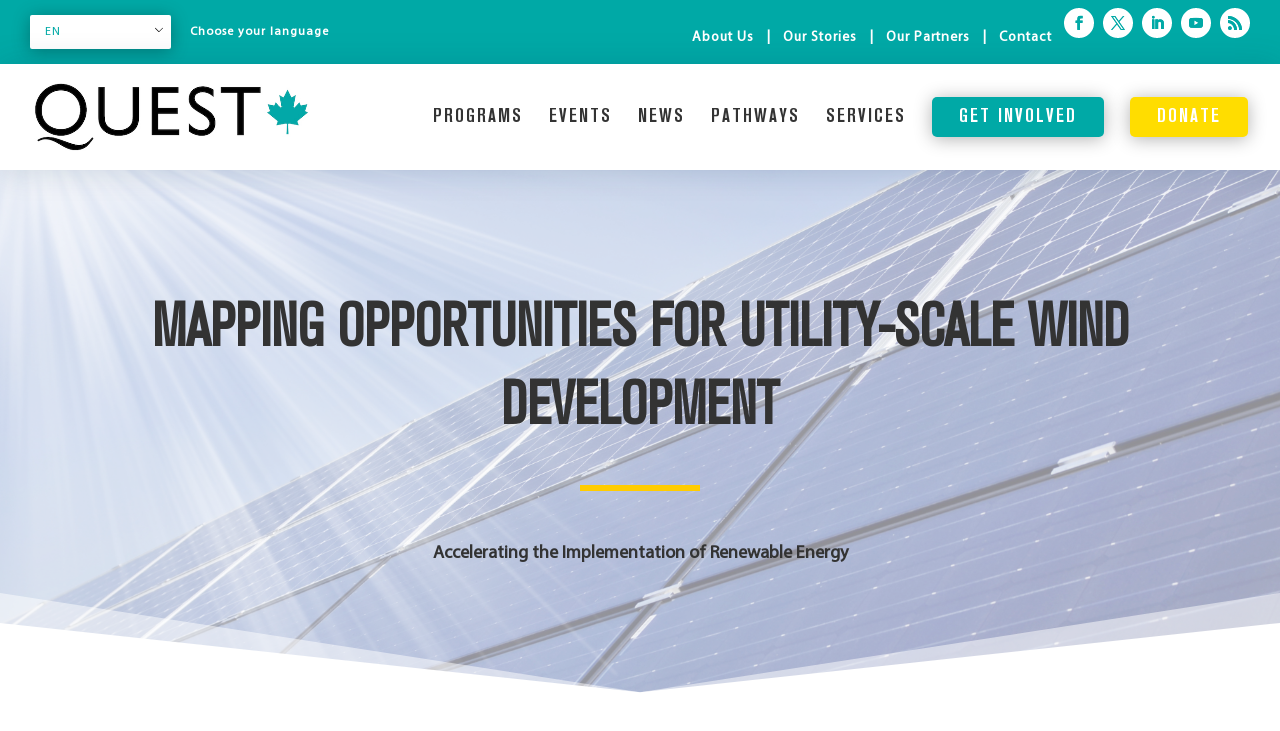

--- FILE ---
content_type: text/html; charset=UTF-8
request_url: https://questcanada.org/aire-protocol/resources-assessment/wind/
body_size: 30615
content:
<!DOCTYPE html>
<html lang="en-US">
<head>
	<meta name="image" property="og:image" content="https://questcanada.org/wp-content/uploads/2018/11/QUEST-Canada.jpg">
	<meta charset="UTF-8" />
<meta http-equiv="X-UA-Compatible" content="IE=edge">
	<link rel="pingback" href="https://questcanada.org/xmlrpc.php" />

	<script type="text/javascript">
		document.documentElement.className = 'js';
	</script>

	<title>Mapping Opportunities for Utility-Scale Wind Development - AIRE Protocol</title>
<style id="et-divi-userfonts">@font-face { font-family: "Aksidenz Grotesk"; font-display: swap;  src: url("https://questcanada.org/wp-content/uploads/et-fonts/AkzidenzGroteskBE-Cn.woff2") format("woff2"), url("https://questcanada.org/wp-content/uploads/et-fonts/AkzidenzGroteskBE-Cn.woff") format("woff"), url("https://questcanada.org/wp-content/uploads/et-fonts/AkzidenzGroteskBE-Cn.ttf") format("truetype"), url("https://questcanada.org/wp-content/uploads/et-fonts/AkzidenzGroteskBE-Cn.otf") format("opentype"); }@font-face { font-family: "MyriadPro Regular"; font-display: swap;  src: url("https://questcanada.org/wp-content/uploads/et-fonts/MyriadPro-Regular.woff2") format("woff2"), url("https://questcanada.org/wp-content/uploads/et-fonts/MyriadPro-Regular.woff") format("woff"), url("https://questcanada.org/wp-content/uploads/et-fonts/MyriadPro-Regular.ttf") format("truetype"), url("https://questcanada.org/wp-content/uploads/et-fonts/MyriadPro-Regular.otf") format("opentype"); }@font-face { font-family: "Akzidenz Grotesk - BoldCn"; font-display: swap;  src: url("https://questcanada.org/wp-content/uploads/et-fonts/AkzidenzGroteskBE-BoldCn.woff2") format("woff2"), url("https://questcanada.org/wp-content/uploads/et-fonts/AkzidenzGroteskBE-BoldCn.woff") format("woff"), url("https://questcanada.org/wp-content/uploads/et-fonts/AkzidenzGroteskBE-BoldCn.ttf") format("truetype"), url("https://questcanada.org/wp-content/uploads/et-fonts/AkzidenzGroteskBE-BoldCn.otf") format("opentype"); }</style>
<!-- The SEO Framework by Sybre Waaijer -->
<link rel="canonical" href="https://questcanada.org/aire-protocol/resources-assessment/wind/" />
<meta name="description" content="A guidebook to map and assess opportunities for solar, wind, and biomass energy development - Accelerating the Implementation of Renewable Energy in Canada" />
<meta property="og:type" content="website" />
<meta property="og:locale" content="en_US" />
<meta property="og:site_name" content="QUEST Canada" />
<meta property="og:title" content="Mapping Opportunities for Utility-Scale Wind Development - AIRE Protocol" />
<meta property="og:description" content="A guidebook to map and assess opportunities for solar, wind, and biomass energy development - Accelerating the Implementation of Renewable Energy in Canada" />
<meta property="og:url" content="https://questcanada.org/aire-protocol/resources-assessment/wind/" />
<meta property="og:image" content="https://questcanada.org/wp-content/uploads/2022/07/cropped-QUEST-Social-Image-01.png" />
<meta property="og:image:width" content="1200" />
<meta property="og:image:height" content="631" />
<meta property="og:image:alt" content="QUEST Canada logo" />
<meta name="twitter:card" content="summary_large_image" />
<meta name="twitter:title" content="Mapping Opportunities for Utility-Scale Wind Development - AIRE Protocol" />
<meta name="twitter:description" content="A guidebook to map and assess opportunities for solar, wind, and biomass energy development - Accelerating the Implementation of Renewable Energy in Canada" />
<meta name="twitter:image" content="https://questcanada.org/wp-content/uploads/2022/07/cropped-QUEST-Social-Image-01.png" />
<meta name="twitter:image:alt" content="QUEST Canada logo" />
<script type="application/ld+json">{"@context":"https://schema.org","@graph":[{"@type":"WebSite","@id":"https://questcanada.org/#/schema/WebSite","url":"https://questcanada.org/","name":"QUEST Canada","description":"Supporting Communities on the Pathway to Net-Zero","inLanguage":"en-US","potentialAction":{"@type":"SearchAction","target":{"@type":"EntryPoint","urlTemplate":"https://questcanada.org/search/{search_term_string}/"},"query-input":"required name=search_term_string"},"publisher":{"@type":"Organization","@id":"https://questcanada.org/#/schema/Organization","name":"QUEST Canada","url":"https://questcanada.org/","sameAs":["https://www.facebook.com/QUESTCanada/","https://twitter.com/questcanada","https://www.youtube.com/user/QUESTtalks","https://www.linkedin.com/company/questcanada/"],"logo":{"@type":"ImageObject","url":"https://questcanada.org/wp-content/uploads/2018/11/QUEST.jpg","contentUrl":"https://questcanada.org/wp-content/uploads/2018/11/QUEST.jpg","width":512,"height":512}}},{"@type":"WebPage","@id":"https://questcanada.org/aire-protocol/resources-assessment/wind/","url":"https://questcanada.org/aire-protocol/resources-assessment/wind/","name":"Mapping Opportunities for Utility-Scale Wind Development - AIRE Protocol","description":"A guidebook to map and assess opportunities for solar, wind, and biomass energy development - Accelerating the Implementation of Renewable Energy in Canada","inLanguage":"en-US","isPartOf":{"@id":"https://questcanada.org/#/schema/WebSite"},"breadcrumb":{"@type":"BreadcrumbList","@id":"https://questcanada.org/#/schema/BreadcrumbList","itemListElement":[{"@type":"ListItem","position":1,"item":"https://questcanada.org/","name":"QUEST Canada"},{"@type":"ListItem","position":2,"item":"https://questcanada.org/aire-protocol/","name":"Accelerating the Implementation of Renewable Energy - Protocol"},{"@type":"ListItem","position":3,"item":"https://questcanada.org/aire-protocol/resources-assessment/","name":"Map & Assess opportunities for solar, wind, & biomass energy development"},{"@type":"ListItem","position":4,"name":"Mapping Opportunities for Utility-Scale Wind Development - AIRE Protocol"}]},"potentialAction":{"@type":"ReadAction","target":"https://questcanada.org/aire-protocol/resources-assessment/wind/"}}]}</script>
<!-- / The SEO Framework by Sybre Waaijer | 9.04ms meta | 4.66ms boot -->

<link rel='dns-prefetch' href='//www.googletagmanager.com' />
<link rel="alternate" type="application/rss+xml" title="QUEST Canada &raquo; Feed" href="https://questcanada.org/feed/" />
<link rel="alternate" type="application/rss+xml" title="QUEST Canada &raquo; Comments Feed" href="https://questcanada.org/comments/feed/" />
<link rel="alternate" type="text/calendar" title="QUEST Canada &raquo; iCal Feed" href="https://questcanada.org/questevents/?ical=1" />
<link rel="alternate" title="oEmbed (JSON)" type="application/json+oembed" href="https://questcanada.org/wp-json/oembed/1.0/embed?url=https%3A%2F%2Fquestcanada.org%2Faire-protocol%2Fresources-assessment%2Fwind%2F" />
<link rel="alternate" title="oEmbed (XML)" type="text/xml+oembed" href="https://questcanada.org/wp-json/oembed/1.0/embed?url=https%3A%2F%2Fquestcanada.org%2Faire-protocol%2Fresources-assessment%2Fwind%2F&#038;format=xml" />
<meta content="Divi Child v.3.9.1531231854" name="generator"/><link rel='stylesheet' id='wpdt-divi-css' href='https://questcanada.org/wp-content/plugins/wpdatatables/integrations/page_builders/divi-wpdt/styles/divi-wpdt.css?ver=6.4.0.3' type='text/css' media='all' />
<link rel='stylesheet' id='ags-divi-icons-css' href='https://questcanada.org/wp-content/plugins/wp-and-divi-icons/css/icons.min.css?ver=1.6.3' type='text/css' media='all' />
<link rel='stylesheet' id='ags-divi-icons-fo-icons-css' href='https://questcanada.org/wp-content/plugins/wp-and-divi-icons/icon-packs/free-icons/agsdi-icons.min.css?ver=1.6.3' type='text/css' media='all' />
<link rel='stylesheet' id='formidable-css' href='https://questcanada.org/wp-content/plugins/formidable/css/formidableforms.css?ver=1224324' type='text/css' media='all' />
<link rel='stylesheet' id='tribe-events-pro-mini-calendar-block-styles-css' href='https://questcanada.org/wp-content/plugins/events-calendar-pro/build/css/tribe-events-pro-mini-calendar-block.css?ver=7.7.12' type='text/css' media='all' />
<style id='wp-emoji-styles-inline-css' type='text/css'>

	img.wp-smiley, img.emoji {
		display: inline !important;
		border: none !important;
		box-shadow: none !important;
		height: 1em !important;
		width: 1em !important;
		margin: 0 0.07em !important;
		vertical-align: -0.1em !important;
		background: none !important;
		padding: 0 !important;
	}
/*# sourceURL=wp-emoji-styles-inline-css */
</style>
<link rel='stylesheet' id='wp-block-library-css' href='https://questcanada.org/wp-includes/css/dist/block-library/style.min.css?ver=6.9' type='text/css' media='all' />
<style id='global-styles-inline-css' type='text/css'>
:root{--wp--preset--aspect-ratio--square: 1;--wp--preset--aspect-ratio--4-3: 4/3;--wp--preset--aspect-ratio--3-4: 3/4;--wp--preset--aspect-ratio--3-2: 3/2;--wp--preset--aspect-ratio--2-3: 2/3;--wp--preset--aspect-ratio--16-9: 16/9;--wp--preset--aspect-ratio--9-16: 9/16;--wp--preset--color--black: #000000;--wp--preset--color--cyan-bluish-gray: #abb8c3;--wp--preset--color--white: #ffffff;--wp--preset--color--pale-pink: #f78da7;--wp--preset--color--vivid-red: #cf2e2e;--wp--preset--color--luminous-vivid-orange: #ff6900;--wp--preset--color--luminous-vivid-amber: #fcb900;--wp--preset--color--light-green-cyan: #7bdcb5;--wp--preset--color--vivid-green-cyan: #00d084;--wp--preset--color--pale-cyan-blue: #8ed1fc;--wp--preset--color--vivid-cyan-blue: #0693e3;--wp--preset--color--vivid-purple: #9b51e0;--wp--preset--gradient--vivid-cyan-blue-to-vivid-purple: linear-gradient(135deg,rgb(6,147,227) 0%,rgb(155,81,224) 100%);--wp--preset--gradient--light-green-cyan-to-vivid-green-cyan: linear-gradient(135deg,rgb(122,220,180) 0%,rgb(0,208,130) 100%);--wp--preset--gradient--luminous-vivid-amber-to-luminous-vivid-orange: linear-gradient(135deg,rgb(252,185,0) 0%,rgb(255,105,0) 100%);--wp--preset--gradient--luminous-vivid-orange-to-vivid-red: linear-gradient(135deg,rgb(255,105,0) 0%,rgb(207,46,46) 100%);--wp--preset--gradient--very-light-gray-to-cyan-bluish-gray: linear-gradient(135deg,rgb(238,238,238) 0%,rgb(169,184,195) 100%);--wp--preset--gradient--cool-to-warm-spectrum: linear-gradient(135deg,rgb(74,234,220) 0%,rgb(151,120,209) 20%,rgb(207,42,186) 40%,rgb(238,44,130) 60%,rgb(251,105,98) 80%,rgb(254,248,76) 100%);--wp--preset--gradient--blush-light-purple: linear-gradient(135deg,rgb(255,206,236) 0%,rgb(152,150,240) 100%);--wp--preset--gradient--blush-bordeaux: linear-gradient(135deg,rgb(254,205,165) 0%,rgb(254,45,45) 50%,rgb(107,0,62) 100%);--wp--preset--gradient--luminous-dusk: linear-gradient(135deg,rgb(255,203,112) 0%,rgb(199,81,192) 50%,rgb(65,88,208) 100%);--wp--preset--gradient--pale-ocean: linear-gradient(135deg,rgb(255,245,203) 0%,rgb(182,227,212) 50%,rgb(51,167,181) 100%);--wp--preset--gradient--electric-grass: linear-gradient(135deg,rgb(202,248,128) 0%,rgb(113,206,126) 100%);--wp--preset--gradient--midnight: linear-gradient(135deg,rgb(2,3,129) 0%,rgb(40,116,252) 100%);--wp--preset--font-size--small: 13px;--wp--preset--font-size--medium: 20px;--wp--preset--font-size--large: 36px;--wp--preset--font-size--x-large: 42px;--wp--preset--spacing--20: 0.44rem;--wp--preset--spacing--30: 0.67rem;--wp--preset--spacing--40: 1rem;--wp--preset--spacing--50: 1.5rem;--wp--preset--spacing--60: 2.25rem;--wp--preset--spacing--70: 3.38rem;--wp--preset--spacing--80: 5.06rem;--wp--preset--shadow--natural: 6px 6px 9px rgba(0, 0, 0, 0.2);--wp--preset--shadow--deep: 12px 12px 50px rgba(0, 0, 0, 0.4);--wp--preset--shadow--sharp: 6px 6px 0px rgba(0, 0, 0, 0.2);--wp--preset--shadow--outlined: 6px 6px 0px -3px rgb(255, 255, 255), 6px 6px rgb(0, 0, 0);--wp--preset--shadow--crisp: 6px 6px 0px rgb(0, 0, 0);}:root { --wp--style--global--content-size: 823px;--wp--style--global--wide-size: 1080px; }:where(body) { margin: 0; }.wp-site-blocks > .alignleft { float: left; margin-right: 2em; }.wp-site-blocks > .alignright { float: right; margin-left: 2em; }.wp-site-blocks > .aligncenter { justify-content: center; margin-left: auto; margin-right: auto; }:where(.is-layout-flex){gap: 0.5em;}:where(.is-layout-grid){gap: 0.5em;}.is-layout-flow > .alignleft{float: left;margin-inline-start: 0;margin-inline-end: 2em;}.is-layout-flow > .alignright{float: right;margin-inline-start: 2em;margin-inline-end: 0;}.is-layout-flow > .aligncenter{margin-left: auto !important;margin-right: auto !important;}.is-layout-constrained > .alignleft{float: left;margin-inline-start: 0;margin-inline-end: 2em;}.is-layout-constrained > .alignright{float: right;margin-inline-start: 2em;margin-inline-end: 0;}.is-layout-constrained > .aligncenter{margin-left: auto !important;margin-right: auto !important;}.is-layout-constrained > :where(:not(.alignleft):not(.alignright):not(.alignfull)){max-width: var(--wp--style--global--content-size);margin-left: auto !important;margin-right: auto !important;}.is-layout-constrained > .alignwide{max-width: var(--wp--style--global--wide-size);}body .is-layout-flex{display: flex;}.is-layout-flex{flex-wrap: wrap;align-items: center;}.is-layout-flex > :is(*, div){margin: 0;}body .is-layout-grid{display: grid;}.is-layout-grid > :is(*, div){margin: 0;}body{padding-top: 0px;padding-right: 0px;padding-bottom: 0px;padding-left: 0px;}:root :where(.wp-element-button, .wp-block-button__link){background-color: #32373c;border-width: 0;color: #fff;font-family: inherit;font-size: inherit;font-style: inherit;font-weight: inherit;letter-spacing: inherit;line-height: inherit;padding-top: calc(0.667em + 2px);padding-right: calc(1.333em + 2px);padding-bottom: calc(0.667em + 2px);padding-left: calc(1.333em + 2px);text-decoration: none;text-transform: inherit;}.has-black-color{color: var(--wp--preset--color--black) !important;}.has-cyan-bluish-gray-color{color: var(--wp--preset--color--cyan-bluish-gray) !important;}.has-white-color{color: var(--wp--preset--color--white) !important;}.has-pale-pink-color{color: var(--wp--preset--color--pale-pink) !important;}.has-vivid-red-color{color: var(--wp--preset--color--vivid-red) !important;}.has-luminous-vivid-orange-color{color: var(--wp--preset--color--luminous-vivid-orange) !important;}.has-luminous-vivid-amber-color{color: var(--wp--preset--color--luminous-vivid-amber) !important;}.has-light-green-cyan-color{color: var(--wp--preset--color--light-green-cyan) !important;}.has-vivid-green-cyan-color{color: var(--wp--preset--color--vivid-green-cyan) !important;}.has-pale-cyan-blue-color{color: var(--wp--preset--color--pale-cyan-blue) !important;}.has-vivid-cyan-blue-color{color: var(--wp--preset--color--vivid-cyan-blue) !important;}.has-vivid-purple-color{color: var(--wp--preset--color--vivid-purple) !important;}.has-black-background-color{background-color: var(--wp--preset--color--black) !important;}.has-cyan-bluish-gray-background-color{background-color: var(--wp--preset--color--cyan-bluish-gray) !important;}.has-white-background-color{background-color: var(--wp--preset--color--white) !important;}.has-pale-pink-background-color{background-color: var(--wp--preset--color--pale-pink) !important;}.has-vivid-red-background-color{background-color: var(--wp--preset--color--vivid-red) !important;}.has-luminous-vivid-orange-background-color{background-color: var(--wp--preset--color--luminous-vivid-orange) !important;}.has-luminous-vivid-amber-background-color{background-color: var(--wp--preset--color--luminous-vivid-amber) !important;}.has-light-green-cyan-background-color{background-color: var(--wp--preset--color--light-green-cyan) !important;}.has-vivid-green-cyan-background-color{background-color: var(--wp--preset--color--vivid-green-cyan) !important;}.has-pale-cyan-blue-background-color{background-color: var(--wp--preset--color--pale-cyan-blue) !important;}.has-vivid-cyan-blue-background-color{background-color: var(--wp--preset--color--vivid-cyan-blue) !important;}.has-vivid-purple-background-color{background-color: var(--wp--preset--color--vivid-purple) !important;}.has-black-border-color{border-color: var(--wp--preset--color--black) !important;}.has-cyan-bluish-gray-border-color{border-color: var(--wp--preset--color--cyan-bluish-gray) !important;}.has-white-border-color{border-color: var(--wp--preset--color--white) !important;}.has-pale-pink-border-color{border-color: var(--wp--preset--color--pale-pink) !important;}.has-vivid-red-border-color{border-color: var(--wp--preset--color--vivid-red) !important;}.has-luminous-vivid-orange-border-color{border-color: var(--wp--preset--color--luminous-vivid-orange) !important;}.has-luminous-vivid-amber-border-color{border-color: var(--wp--preset--color--luminous-vivid-amber) !important;}.has-light-green-cyan-border-color{border-color: var(--wp--preset--color--light-green-cyan) !important;}.has-vivid-green-cyan-border-color{border-color: var(--wp--preset--color--vivid-green-cyan) !important;}.has-pale-cyan-blue-border-color{border-color: var(--wp--preset--color--pale-cyan-blue) !important;}.has-vivid-cyan-blue-border-color{border-color: var(--wp--preset--color--vivid-cyan-blue) !important;}.has-vivid-purple-border-color{border-color: var(--wp--preset--color--vivid-purple) !important;}.has-vivid-cyan-blue-to-vivid-purple-gradient-background{background: var(--wp--preset--gradient--vivid-cyan-blue-to-vivid-purple) !important;}.has-light-green-cyan-to-vivid-green-cyan-gradient-background{background: var(--wp--preset--gradient--light-green-cyan-to-vivid-green-cyan) !important;}.has-luminous-vivid-amber-to-luminous-vivid-orange-gradient-background{background: var(--wp--preset--gradient--luminous-vivid-amber-to-luminous-vivid-orange) !important;}.has-luminous-vivid-orange-to-vivid-red-gradient-background{background: var(--wp--preset--gradient--luminous-vivid-orange-to-vivid-red) !important;}.has-very-light-gray-to-cyan-bluish-gray-gradient-background{background: var(--wp--preset--gradient--very-light-gray-to-cyan-bluish-gray) !important;}.has-cool-to-warm-spectrum-gradient-background{background: var(--wp--preset--gradient--cool-to-warm-spectrum) !important;}.has-blush-light-purple-gradient-background{background: var(--wp--preset--gradient--blush-light-purple) !important;}.has-blush-bordeaux-gradient-background{background: var(--wp--preset--gradient--blush-bordeaux) !important;}.has-luminous-dusk-gradient-background{background: var(--wp--preset--gradient--luminous-dusk) !important;}.has-pale-ocean-gradient-background{background: var(--wp--preset--gradient--pale-ocean) !important;}.has-electric-grass-gradient-background{background: var(--wp--preset--gradient--electric-grass) !important;}.has-midnight-gradient-background{background: var(--wp--preset--gradient--midnight) !important;}.has-small-font-size{font-size: var(--wp--preset--font-size--small) !important;}.has-medium-font-size{font-size: var(--wp--preset--font-size--medium) !important;}.has-large-font-size{font-size: var(--wp--preset--font-size--large) !important;}.has-x-large-font-size{font-size: var(--wp--preset--font-size--x-large) !important;}
/*# sourceURL=global-styles-inline-css */
</style>

<link rel='stylesheet' id='wpa-css-css' href='https://questcanada.org/wp-content/plugins/honeypot/includes/css/wpa.css?ver=2.3.04' type='text/css' media='all' />
<link rel='stylesheet' id='searchandfilter-css' href='https://questcanada.org/wp-content/plugins/search-filter/style.css?ver=1' type='text/css' media='all' />
<link rel='stylesheet' id='trp-language-switcher-style-css' href='https://questcanada.org/wp-content/plugins/translatepress-multilingual/assets/css/trp-language-switcher.css?ver=3.0.6' type='text/css' media='all' />
<link rel='stylesheet' id='divi-torque-lite-modules-style-css' href='https://questcanada.org/wp-content/plugins/addons-for-divi/assets/css/modules-style.css?ver=4.2.2' type='text/css' media='all' />
<link rel='stylesheet' id='divi-torque-lite-magnific-popup-css' href='https://questcanada.org/wp-content/plugins/addons-for-divi/assets/libs/magnific-popup/magnific-popup.css?ver=4.2.2' type='text/css' media='all' />
<link rel='stylesheet' id='divi-torque-lite-frontend-css' href='https://questcanada.org/wp-content/plugins/addons-for-divi/assets/css/frontend.css?ver=4.2.2' type='text/css' media='all' />
<link rel='stylesheet' id='dtqc-deprecated-css' href='https://questcanada.org/wp-content/plugins/addons-for-divi/assets/deprecated/index.min.css?ver=4.2.2' type='text/css' media='all' />
<link rel='stylesheet' id='et_monarch-css-css' href='https://questcanada.org/wp-content/plugins/monarch/css/style.css?ver=1.4.14' type='text/css' media='all' />
<link rel='stylesheet' id='widget-for-eventbrite-api-css' href='https://questcanada.org/wp-content/plugins/widget-for-eventbrite-api/frontend/css/frontend.css?ver=6.5.3' type='text/css' media='all' />
<link rel='stylesheet' id='divi-breadcrumbs-styles-css' href='https://questcanada.org/wp-content/plugins/breadcrumbs-divi-module/styles/style.min.css?ver=1.2.4' type='text/css' media='all' />
<link rel='stylesheet' id='modula-divi-styles-css' href='https://questcanada.org/wp-content/plugins/modula-best-grid-gallery/includes/divi-extension/styles/style.min.css' type='text/css' media='all' />
<link rel='stylesheet' id='divi-wpdt-styles-css' href='https://questcanada.org/wp-content/plugins/wpdatatables/integrations/page_builders/divi-wpdt/styles/style.min.css?ver=1.0.0' type='text/css' media='all' />
<link rel='stylesheet' id='divi-style-parent-css' href='https://questcanada.org/wp-content/themes/Divi/style-static.min.css?ver=4.27.5' type='text/css' media='all' />
<link rel='stylesheet' id='divi-style-css' href='https://questcanada.org/wp-content/themes/Divi-child/style.css?ver=4.27.5' type='text/css' media='all' />
<script type="text/javascript" src="https://questcanada.org/wp-includes/js/jquery/jquery.min.js?ver=3.7.1" id="jquery-core-js"></script>
<script type="text/javascript" src="https://questcanada.org/wp-includes/js/jquery/jquery-migrate.min.js?ver=3.4.1" id="jquery-migrate-js"></script>
<script type="text/javascript" id="ags-divi-icons-js-extra">
/* <![CDATA[ */
var ags_divi_icons_config = {"pluginDirUrl":"https://questcanada.org/wp-content/plugins/wp-and-divi-icons"};
//# sourceURL=ags-divi-icons-js-extra
/* ]]> */
</script>
<script type="text/javascript" src="https://questcanada.org/wp-content/plugins/wp-and-divi-icons/js/icons.min.js?ver=1.6.3" id="ags-divi-icons-js"></script>
<script type="text/javascript" src="https://questcanada.org/wp-content/plugins/wp-and-divi-icons/icon-packs/free-icons/agsdi-icons.min.js?ver=1.6.3" id="ags-divi-icons-fo-js"></script>
<script type="text/javascript" src="https://questcanada.org/wp-includes/js/jquery/ui/core.min.js?ver=1.13.3" id="jquery-ui-core-js"></script>
<script type="text/javascript" src="https://questcanada.org/wp-includes/js/jquery/ui/mouse.min.js?ver=1.13.3" id="jquery-ui-mouse-js"></script>
<script type="text/javascript" src="https://questcanada.org/wp-includes/js/jquery/ui/resizable.min.js?ver=1.13.3" id="jquery-ui-resizable-js"></script>
<script type="text/javascript" src="https://questcanada.org/wp-includes/js/jquery/ui/draggable.min.js?ver=1.13.3" id="jquery-ui-draggable-js"></script>
<script type="text/javascript" src="https://questcanada.org/wp-includes/js/jquery/ui/controlgroup.min.js?ver=1.13.3" id="jquery-ui-controlgroup-js"></script>
<script type="text/javascript" src="https://questcanada.org/wp-includes/js/jquery/ui/checkboxradio.min.js?ver=1.13.3" id="jquery-ui-checkboxradio-js"></script>
<script type="text/javascript" src="https://questcanada.org/wp-includes/js/jquery/ui/button.min.js?ver=1.13.3" id="jquery-ui-button-js"></script>
<script type="text/javascript" src="https://questcanada.org/wp-includes/js/jquery/ui/dialog.min.js?ver=1.13.3" id="jquery-ui-dialog-js"></script>
<script type="text/javascript" id="widget-for-eventbrite-api-js-extra">
/* <![CDATA[ */
var wfea_frontend = {"ajaxurl":"https://questcanada.org/wp-admin/admin-ajax.php","nonce":"34826f1b5c"};
//# sourceURL=widget-for-eventbrite-api-js-extra
/* ]]> */
</script>
<script type="text/javascript" id="widget-for-eventbrite-api-js-before">
/* <![CDATA[ */
console.debug = function() {};
//# sourceURL=widget-for-eventbrite-api-js-before
/* ]]> */
</script>
<script type="text/javascript" src="https://questcanada.org/wp-content/plugins/widget-for-eventbrite-api/frontend/js/frontend.js?ver=6.5.3" id="widget-for-eventbrite-api-js"></script>
<script type="text/javascript" src="https://questcanada.org/wp-content/themes/Divi-child/js/my-scripts.js?ver=6.9" id="custom-scripts-js"></script>

<!-- Google tag (gtag.js) snippet added by Site Kit -->
<!-- Google Analytics snippet added by Site Kit -->
<script type="text/javascript" src="https://www.googletagmanager.com/gtag/js?id=G-Q72EYFZ0V2" id="google_gtagjs-js" async></script>
<script type="text/javascript" id="google_gtagjs-js-after">
/* <![CDATA[ */
window.dataLayer = window.dataLayer || [];function gtag(){dataLayer.push(arguments);}
gtag("set","linker",{"domains":["questcanada.org"]});
gtag("js", new Date());
gtag("set", "developer_id.dZTNiMT", true);
gtag("config", "G-Q72EYFZ0V2");
//# sourceURL=google_gtagjs-js-after
/* ]]> */
</script>
<link rel="https://api.w.org/" href="https://questcanada.org/wp-json/" /><link rel="alternate" title="JSON" type="application/json" href="https://questcanada.org/wp-json/wp/v2/pages/39823" /><link rel="EditURI" type="application/rsd+xml" title="RSD" href="https://questcanada.org/xmlrpc.php?rsd" />
<meta name="generator" content="Site Kit by Google 1.170.0" />			<!-- DO NOT COPY THIS SNIPPET! Start of Page Analytics Tracking for HubSpot WordPress plugin v11.3.37-->
			<script class="hsq-set-content-id" data-content-id="standard-page">
				var _hsq = _hsq || [];
				_hsq.push(["setContentType", "standard-page"]);
			</script>
			<!-- DO NOT COPY THIS SNIPPET! End of Page Analytics Tracking for HubSpot WordPress plugin -->
			<meta name="tec-api-version" content="v1"><meta name="tec-api-origin" content="https://questcanada.org"><link rel="alternate" href="https://questcanada.org/wp-json/tribe/events/v1/" /><link rel="alternate" hreflang="en-US" href="https://questcanada.org/aire-protocol/resources-assessment/wind/"/>
<link rel="alternate" hreflang="fr-CA" href="https://questcanada.org/fr/aire-protocol/resources-assessment/wind/"/>
<link rel="alternate" hreflang="en" href="https://questcanada.org/aire-protocol/resources-assessment/wind/"/>
<link rel="alternate" hreflang="fr" href="https://questcanada.org/fr/aire-protocol/resources-assessment/wind/"/>
<style type="text/css" id="et-social-custom-css">
				 
			</style><meta name="viewport" content="width=device-width, initial-scale=1.0, maximum-scale=1.0, user-scalable=0" />
<!-- Google AdSense meta tags added by Site Kit -->
<meta name="google-adsense-platform-account" content="ca-host-pub-2644536267352236">
<meta name="google-adsense-platform-domain" content="sitekit.withgoogle.com">
<!-- End Google AdSense meta tags added by Site Kit -->

<!-- Google Tag Manager snippet added by Site Kit -->
<script type="text/javascript">
/* <![CDATA[ */

			( function( w, d, s, l, i ) {
				w[l] = w[l] || [];
				w[l].push( {'gtm.start': new Date().getTime(), event: 'gtm.js'} );
				var f = d.getElementsByTagName( s )[0],
					j = d.createElement( s ), dl = l != 'dataLayer' ? '&l=' + l : '';
				j.async = true;
				j.src = 'https://www.googletagmanager.com/gtm.js?id=' + i + dl;
				f.parentNode.insertBefore( j, f );
			} )( window, document, 'script', 'dataLayer', 'GTM-WBR64MW' );
			
/* ]]> */
</script>

<!-- End Google Tag Manager snippet added by Site Kit -->
<!-- Google tag (gtag.js) -->
<script async src="https://www.googletagmanager.com/gtag/js?id=G-TBWNWCCVEV"></script>
<script>
  window.dataLayer = window.dataLayer || [];
  function gtag(){dataLayer.push(arguments);}
  gtag('js', new Date());

  gtag('config', 'G-TBWNWCCVEV');
	
	
	jQuery(function($){
  $('.et_pb_toggle_title').click(function(){
    var $toggle = $(this).closest('.et_pb_toggle');
    if (!$toggle.hasClass('et_pb_accordion_toggling')) {
      var $accordion = $toggle.closest('.et_pb_accordion');
      if ($toggle.hasClass('et_pb_toggle_open')) {
        $accordion.addClass('et_pb_accordion_toggling');
        $toggle.find('.et_pb_toggle_content').slideToggle(700, function() { 
          $toggle.removeClass('et_pb_toggle_open').addClass('et_pb_toggle_close'); 
					
        });
      }
      setTimeout(function(){ 
        $accordion.removeClass('et_pb_accordion_toggling'); 
      }, 750);
    }
  });
});
	
	(function ($) {
		var pa_equalize_button_height = "true";

		if (pa_equalize_button_height == "false") {
			function pa_equalize_blog_post_height(blog) {
				var articles = blog.find('article');
				var heights = [];

				articles.each(function () {
					var height = 0;
					height += ($(this).find('.et_pb_image_container, .et_main_video_container').length != 0) ? $(this).find('.et_pb_image_container, .et_main_video_container').outerHeight(true) : 0;
					height += $(this).find('.entry-title').outerHeight(true);
					height += ($(this).find('.post-meta').length != 0) ? $(this).find('.post-meta').outerHeight(true) : 0;
					height += ($(this).find('.post-content').length != 0) ? $(this).find('.post-content').outerHeight(true) : 0;

					heights.push(height);
				});

				var max_height = Math.max.apply(Math, heights);

				articles.each(function () {
					$(this).height(max_height);
				});
			}
		} else {
			function pa_equalize_blog_post_height(blog) {
				var articles = blog.find('article');
				var heights = [];
				var btnheights = [];

				articles.each(function () {
					var height = 0;
					var btnheight = 0;
					var basebtnmargin = 20;

					height += ($(this).find('.et_pb_image_container, .et_main_video_container').length != 0) ? $(this).find('.et_pb_image_container, .et_main_video_container').outerHeight(true) : 0;
					height += $(this).find('.entry-title').outerHeight(true);
					height += $(this).find('.post-meta').outerHeight(true);
					height += $(this).find('.post-content').outerHeight(true);

					btnheight += ($(this).find('.et_pb_image_container, .et_main_video_container').length != 0) ? $(this).find('.et_pb_image_container, .et_main_video_container').outerHeight(true) : 0;
					btnheight += $(this).find('.entry-title').outerHeight(true);
					btnheight += $(this).find('.post-meta').outerHeight(true);
					btnheight += $(this).find(".post-content p").outerHeight(true);
					btnheight += basebtnmargin;

					heights.push(height);
					btnheights.push(btnheight);

				});

				var max_height = Math.max.apply(Math, heights);
				var max_btn_height = Math.max.apply(Math, btnheights);

				articles.each(function () {
					$(this).height(max_height);

					var eachheight = 0;
					var eachbasebtnmargin = 20;
					eachheight += ($(this).find('.et_pb_image_container, .et_main_video_container').length != 0) ? $(this).find('.et_pb_image_container, .et_main_video_container').outerHeight(true) : 0;
					eachheight += $(this).find('.entry-title').outerHeight(true);
					eachheight += $(this).find('.post-meta').outerHeight(true);
					eachheight += $(this).find(".post-content p").outerHeight(true);
					eachheight += eachbasebtnmargin;

					var requiredbtnmargin = (max_btn_height - eachheight) + eachbasebtnmargin;
					$(this).find(".more-link").css("margin-top", requiredbtnmargin + "px");
				});
			}
		}
    
		$(document).ready(function () {
			$(window).resize(function () {
				if ($(this).width() >= 768) {

					$(".pa-blog-equal-height article").each(function () {
						$(this).removeClass("pa-auto-height");
						$(this).find(".more-link").removeClass("pa-auto-margin");
					})
					$('.pa-blog-equal-height').each(function () {
						pa_equalize_blog_post_height($(this));
					});

					$('.pa-blog-equal-height').each(function () {
						var pa_blog = $(this);

						pa_equalize_blog_post_height(pa_blog);

						var observer = new MutationObserver(function (mutations) {
							pa_equalize_blog_post_height(pa_blog);
						});

						var config = {
							subtree: true,
							childList: true
						};

						observer.observe(pa_blog[0], config);
					});

					$(document).ajaxComplete(function () {
						$('.pa-blog-equal-height').imagesLoaded().then(function () {
							$('.pa-blog-equal-height').each(function () {
								pa_equalize_blog_post_height($(this));
							});
						});
					});

					$.fn.imagesLoaded = function () {
						var $imgs = this.find('img[src!=""]');
						var dfds = [];

						if (!$imgs.length) {
							return $.Deferred().resolve().promise();
						}

						$imgs.each(function () {
							var dfd = $.Deferred();
							dfds.push(dfd);
							var img = new Image();

							img.onload = function () {
								dfd.resolve();
							};

							img.onerror = function () {
								dfd.resolve();
							};

							img.src = this.src;
						});

						return $.when.apply($, dfds);
					}
				} else {
					$(".pa-blog-equal-height article").each(function () {
						$(this).addClass("pa-auto-height");
						$(this).find(".more-link").addClass("pa-auto-margin");
					})
				}
			});
		});
	})(jQuery); 
</script>

<script src="https://app.awesome-table.com/AwesomeTableInclude.js"></script>
<link rel="icon" href="https://questcanada.org/wp-content/uploads/2018/07/cropped-QUEST-520x520-32x32.png" sizes="32x32" />
<link rel="icon" href="https://questcanada.org/wp-content/uploads/2018/07/cropped-QUEST-520x520-192x192.png" sizes="192x192" />
<link rel="apple-touch-icon" href="https://questcanada.org/wp-content/uploads/2018/07/cropped-QUEST-520x520-180x180.png" />
<meta name="msapplication-TileImage" content="https://questcanada.org/wp-content/uploads/2018/07/cropped-QUEST-520x520-270x270.png" />
<style id="et-divi-customizer-global-cached-inline-styles">body,.et_pb_column_1_2 .et_quote_content blockquote cite,.et_pb_column_1_2 .et_link_content a.et_link_main_url,.et_pb_column_1_3 .et_quote_content blockquote cite,.et_pb_column_3_8 .et_quote_content blockquote cite,.et_pb_column_1_4 .et_quote_content blockquote cite,.et_pb_blog_grid .et_quote_content blockquote cite,.et_pb_column_1_3 .et_link_content a.et_link_main_url,.et_pb_column_3_8 .et_link_content a.et_link_main_url,.et_pb_column_1_4 .et_link_content a.et_link_main_url,.et_pb_blog_grid .et_link_content a.et_link_main_url,body .et_pb_bg_layout_light .et_pb_post p,body .et_pb_bg_layout_dark .et_pb_post p{font-size:14px}.et_pb_slide_content,.et_pb_best_value{font-size:15px}body{color:#333333}h1,h2,h3,h4,h5,h6{color:#333333}#et_search_icon:hover,.mobile_menu_bar:before,.mobile_menu_bar:after,.et_toggle_slide_menu:after,.et-social-icon a:hover,.et_pb_sum,.et_pb_pricing li a,.et_pb_pricing_table_button,.et_overlay:before,.entry-summary p.price ins,.et_pb_member_social_links a:hover,.et_pb_widget li a:hover,.et_pb_filterable_portfolio .et_pb_portfolio_filters li a.active,.et_pb_filterable_portfolio .et_pb_portofolio_pagination ul li a.active,.et_pb_gallery .et_pb_gallery_pagination ul li a.active,.wp-pagenavi span.current,.wp-pagenavi a:hover,.nav-single a,.tagged_as a,.posted_in a{color:#00a9a6}.et_pb_contact_submit,.et_password_protected_form .et_submit_button,.et_pb_bg_layout_light .et_pb_newsletter_button,.comment-reply-link,.form-submit .et_pb_button,.et_pb_bg_layout_light .et_pb_promo_button,.et_pb_bg_layout_light .et_pb_more_button,.et_pb_contact p input[type="checkbox"]:checked+label i:before,.et_pb_bg_layout_light.et_pb_module.et_pb_button{color:#00a9a6}.footer-widget h4{color:#00a9a6}.et-search-form,.nav li ul,.et_mobile_menu,.footer-widget li:before,.et_pb_pricing li:before,blockquote{border-color:#00a9a6}.et_pb_counter_amount,.et_pb_featured_table .et_pb_pricing_heading,.et_quote_content,.et_link_content,.et_audio_content,.et_pb_post_slider.et_pb_bg_layout_dark,.et_slide_in_menu_container,.et_pb_contact p input[type="radio"]:checked+label i:before{background-color:#00a9a6}a{color:#00a9a6}.nav li ul{border-color:#ffcc00}.et_secondary_nav_enabled #page-container #top-header{background-color:#00a9a6!important}#et-secondary-nav li ul{background-color:#00a9a6}.et_header_style_centered .mobile_nav .select_page,.et_header_style_split .mobile_nav .select_page,.et_nav_text_color_light #top-menu>li>a,.et_nav_text_color_dark #top-menu>li>a,#top-menu a,.et_mobile_menu li a,.et_nav_text_color_light .et_mobile_menu li a,.et_nav_text_color_dark .et_mobile_menu li a,#et_search_icon:before,.et_search_form_container input,span.et_close_search_field:after,#et-top-navigation .et-cart-info{color:#333333}.et_search_form_container input::-moz-placeholder{color:#333333}.et_search_form_container input::-webkit-input-placeholder{color:#333333}.et_search_form_container input:-ms-input-placeholder{color:#333333}#top-header,#top-header a,#et-secondary-nav li li a,#top-header .et-social-icon a:before{font-size:14px;letter-spacing:1px}#top-menu li a{font-size:18px}body.et_vertical_nav .container.et_search_form_container .et-search-form input{font-size:18px!important}#top-menu li a,.et_search_form_container input{font-weight:normal;font-style:normal;text-transform:uppercase;text-decoration:none;letter-spacing:2px}.et_search_form_container input::-moz-placeholder{font-weight:normal;font-style:normal;text-transform:uppercase;text-decoration:none;letter-spacing:2px}.et_search_form_container input::-webkit-input-placeholder{font-weight:normal;font-style:normal;text-transform:uppercase;text-decoration:none;letter-spacing:2px}.et_search_form_container input:-ms-input-placeholder{font-weight:normal;font-style:normal;text-transform:uppercase;text-decoration:none;letter-spacing:2px}#top-menu li.current-menu-ancestor>a,#top-menu li.current-menu-item>a,#top-menu li.current_page_item>a{color:#ffcc00}#main-footer{background-color:#333333}#main-footer .footer-widget h4,#main-footer .widget_block h1,#main-footer .widget_block h2,#main-footer .widget_block h3,#main-footer .widget_block h4,#main-footer .widget_block h5,#main-footer .widget_block h6{color:#ffcc00}.footer-widget li:before{border-color:#ffcc00}#et-footer-nav{background-color:#333333}.bottom-nav,.bottom-nav a,.bottom-nav li.current-menu-item a{color:#a9bcbe}#et-footer-nav .bottom-nav li.current-menu-item a{color:#00a9a6}#footer-bottom{background-color:#333333}#footer-info,#footer-info a{color:#a9bcbe}#footer-info{font-size:12px}#footer-bottom .et-social-icon a{font-size:18px}#footer-bottom .et-social-icon a{color:#a9bcbe}body .et_pb_button{font-size:18px;background-color:#a9bcbe;border-color:#a9bcbe;border-radius:5px;font-weight:normal;font-style:normal;text-transform:uppercase;text-decoration:none;}body.et_pb_button_helper_class .et_pb_button,body.et_pb_button_helper_class .et_pb_module.et_pb_button{}body .et_pb_button:after{font-size:28.8px}body .et_pb_bg_layout_light.et_pb_button:hover,body .et_pb_bg_layout_light .et_pb_button:hover,body .et_pb_button:hover{background-color:#00a9a6;border-color:#00a9a6!important;border-radius:5px}@media only screen and (min-width:981px){#logo{max-height:90%}.et_pb_svg_logo #logo{height:90%}.et_header_style_left .et-fixed-header #et-top-navigation,.et_header_style_split .et-fixed-header #et-top-navigation{padding:33px 0 0 0}.et_header_style_left .et-fixed-header #et-top-navigation nav>ul>li>a,.et_header_style_split .et-fixed-header #et-top-navigation nav>ul>li>a{padding-bottom:33px}.et_header_style_centered header#main-header.et-fixed-header .logo_container{height:66px}.et_header_style_split #main-header.et-fixed-header .centered-inline-logo-wrap{width:66px;margin:-66px 0}.et_header_style_split .et-fixed-header .centered-inline-logo-wrap #logo{max-height:66px}.et_pb_svg_logo.et_header_style_split .et-fixed-header .centered-inline-logo-wrap #logo{height:66px}.et_header_style_slide .et-fixed-header #et-top-navigation,.et_header_style_fullscreen .et-fixed-header #et-top-navigation{padding:24px 0 24px 0!important}.et_fixed_nav #page-container .et-fixed-header#top-header{background-color:#00a9a6!important}.et_fixed_nav #page-container .et-fixed-header#top-header #et-secondary-nav li ul{background-color:#00a9a6}.et-fixed-header #top-menu a,.et-fixed-header #et_search_icon:before,.et-fixed-header #et_top_search .et-search-form input,.et-fixed-header .et_search_form_container input,.et-fixed-header .et_close_search_field:after,.et-fixed-header #et-top-navigation .et-cart-info{color:#333333!important}.et-fixed-header .et_search_form_container input::-moz-placeholder{color:#333333!important}.et-fixed-header .et_search_form_container input::-webkit-input-placeholder{color:#333333!important}.et-fixed-header .et_search_form_container input:-ms-input-placeholder{color:#333333!important}.et-fixed-header #top-menu li.current-menu-ancestor>a,.et-fixed-header #top-menu li.current-menu-item>a,.et-fixed-header #top-menu li.current_page_item>a{color:#ffcc00!important}}@media only screen and (min-width:1350px){.et_pb_row{padding:27px 0}.et_pb_section{padding:54px 0}.single.et_pb_pagebuilder_layout.et_full_width_page .et_post_meta_wrapper{padding-top:81px}.et_pb_fullwidth_section{padding:0}}@media only screen and (max-width:767px){body,.et_pb_column_1_2 .et_quote_content blockquote cite,.et_pb_column_1_2 .et_link_content a.et_link_main_url,.et_pb_column_1_3 .et_quote_content blockquote cite,.et_pb_column_3_8 .et_quote_content blockquote cite,.et_pb_column_1_4 .et_quote_content blockquote cite,.et_pb_blog_grid .et_quote_content blockquote cite,.et_pb_column_1_3 .et_link_content a.et_link_main_url,.et_pb_column_3_8 .et_link_content a.et_link_main_url,.et_pb_column_1_4 .et_link_content a.et_link_main_url,.et_pb_blog_grid .et_link_content a.et_link_main_url{font-size:15px}.et_pb_slider.et_pb_module .et_pb_slides .et_pb_slide_content,.et_pb_best_value{font-size:17px}}	h1,h2,h3,h4,h5,h6{font-family:'Aksidenz Grotesk',Helvetica,Arial,Lucida,sans-serif}body,input,textarea,select{font-family:'MyriadPro Regular',Helvetica,Arial,Lucida,sans-serif}#main-header,#et-top-navigation{font-family:'Akzidenz Grotesk - BoldCn',Helvetica,Arial,Lucida,sans-serif}#top-header .container{font-family:'MyriadPro Regular',Helvetica,Arial,Lucida,sans-serif}.et_pb_fullwidth_header .et_pb_fullwidth_header_container .et_pb_button_one{margin-right:0px}.single-post .et_pb_post,.single-post #left-area,.single .et_pb_post{padding-bottom:0px!important;margin-bottom:30px!important}.vertical-align{display:flex;flex-direction:column;justify-content:center}#main-footer .container{width:80%;max-width:80%}.grecaptcha-badge{visibility:hidden}@media screen and (max-width:600px){#wpadminbar{position:fixed}}.g-recaptcha{width:300px;margin:0 auto 1em auto}#call-us a{color:#fff!important}#bloomwidget-2 .et_bloom_optin{display:block!important}.et_pb_button.inline-button:hover{background:transparent!important}.et_pb_button.inline-button:after{content:none!important}.btn-inline .et_pb_button_module_wrapper{display:inline-block;margin:0 5px}.btn-inline{}.shadow-effect,.et_pb_blog_grid .et_pb_post,.et_pb_social_media_follow li,.et_pb_portfolio_grid .et_pb_portfolio_item{-moz-box-shadow:0px 0px 20px rgba(0,0,0,0.1);-webkit-box-shadow:0px 0px 20px rgba(0,0,0,0.1);box-shadow:0px 0px 20px rgba(0,0,0,0.1);-webkit-transition:ease-in-out 0.35s;-o-transition:ease-in-out 0.35s;transition:ease-in-out 0.35s}.shadow-effect:hover,.et_pb_blog_grid .et_pb_post:hover,.et_pb_social_media_follow li:hover,.et_pb_portfolio_grid:hover .et_pb_portfolio_item:hover{-webkit-box-shadow:0 18px 80px rgba(0,0,0,.12);box-shadow:0 18px 80px rgba(0,0,0,.12)}.et_pb_social_media_follow li{border-radius:50%;float:none}ul.et_pb_social_media_follow{text-align:center}.et_pb_social_media_follow li a{margin-right:0px}.video-embed{box-shadow:0px 2px 40px 5px rgba(0,0,0,0.2);line-height:0em}.circular img{border-radius:50%}#circle-image img{border-radius:50%}.catalogue p:last-of-type{padding-bottom:10px}@media (max-width:980px){.reverse-columns-mobile{display:flex;flex-direction:column-reverse}.center-text-mobile,.center-text-mobile .et_pb_text_inner,.center-text-mobile .et_pb_button_module_wrapper.et_pb_button_alignment_right,.center-text-mobile .et_pb_button_module_wrapper.et_pb_button_alignment_left{text-align:center!important}.et_pb_section,.et_pb_slider .et_pb_slide{background-position:center!important;background-size:cover!important}.et_pb_slide_description .et_pb_slide_title{font-weight:300!important}}@media (max-width:980px){.flex-columns .et_pb_row{display:flex}.flex-columns.twobytwo .et_pb_row{display:flex}.flex-columns.twobytwo .et_pb_row{flex-wrap:wrap}.flex-columns.twobytwo .et_pb_row .et_pb_column{width:50%!important}}@media (max-width:479px){.flex-columns.twobytwo .et_pb_row{flex-wrap:wrap}.flex-columns.twobytwo .et_pb_row .et_pb_column{width:50%!important}}.preloader{position:fixed;top:0;left:0;right:0;bottom:0;background-color:#fefefe;z-index:100000;height:100%;width:100%;overflow:hidden!important}.preloader .status{width:100px;height:100px;position:absolute;left:50%;top:50%;background-image:url(https://quest.bcdemo.ca/wp-content/uploads/2018/11/Preloader_1.gif);background-repeat:no-repeat;background-position:center;-webkit-background-size:cover;background-size:cover;margin:-50px 0 0 -50px}.et_fullwidth_nav #main-header .container{width:85%;max-width:85%}.et_fullwidth_secondary_nav #top-header .container{width:85%;max-width:85%}body.admin-bar.et_non_fixed_nav.et_transparent_nav #top-header{top:0px}.et_pb_section_video:not(.et_pb_fullwidth_menu){overflow:visible;position:relative}.home img#logo{content:url(https://questcanada.org/wp-content/uploads/2022/01/quest_logo_white.png)}.home #main-header{background-color:rgba(255,255,255,0)!important;box-shadow:none!important}#main-header{box-shadow:0 0 30px rgba(7,51,84,0.17);-webkit-box-shadow:0 0 30px rgba(7,51,84,0.17);-moz-box-shadow:0 0 30px rgba(7,51,84,0.17)}@media (max-width:481px){.et_pb_section{background-size:100%;background-position:bottom}}.et_mobile_menu li a{text-align:center;color:#333!important}@media only screen and (min-width:981px) and (max-width:1200px){#logo{max-height:60%!important;transition:.6s}.et_header_style_left #et-top-navigation{padding-left:0!important}}@media (min-width:980px) and (max-width:1350px){#logo{max-height:75%;transition:.6s}header#main-header .container{width:100%!important;max-width:100%!important}.et_fullwidth_secondary_nav #top-header .container{width:100%!important;max-width:100%!important}}@media (max-width:1200px){#top-menu li,#top-menu li a{font-size:14px;padding-right:15px}#et_mobile_nav_menu{display:block}#top-menu{display:none}}@media (max-width:1055px){#et_mobile_nav_menu{display:block}#top-menu{display:none}}@media (max-width:980px){.et_header_style_left #et-top-navigation{padding-left:340px!important}#logo{max-height:80%;transition:.6s}header#main-header .container{width:85%!important;max-width:85%!important}.et_fullwidth_secondary_nav #top-header .container{width:85%!important;max-width:85%!important}#top-header .container{padding-bottom:5px}}#logo{max-width:275px}#top-menu-nav{margin-left:20px}@media (max-width:767px){#et-info,#et-secondary-menu{display:inline-block}}#page-container #et-top-navigation .et_pb_button{color:#ffffff!important;margin-top:0px;font-size:inherit;font-weight:inherit;padding:.3em 1.5em!important;box-shadow:0px 2px 18px 0px rgba(0,0,0,0.3);background-color:#00A9A6;border:0}#page-container #et-top-navigation .et_pb_button:hover{background-color:#FFDD00}.page-id-13 #page-container #et-top-navigation .et_pb_button{color:#333333!important}.page-id-13 #page-container #et-top-navigation .et_pb_button:hover{color:#fff!important}#page-container #et-top-navigation .et_pb_button_donate{background-color:#FFDD00}#page-container #et-top-navigation .et_pb_button_donate:hover{background-color:#00A9A6!important}#et-top-navigation .et_pb_button:after{font-size:23px}.menu-join .et_pb_button:hover:after{display:none!important}#top-menu .menu-join a:hover{opacity:1}#top-header .et-social-icons li{margin-left:5px;margin-top:-10px}#top-header .et-social-icon a{padding:6px;margin-bottom:8px;width:30px;height:30px;border-radius:50%;line-height:24px;background-color:#fff;color:#00A9A6}#footer-bottom .et-social-icon a{padding:6px;margin-top:-5px;width:30px;height:30px;border-radius:50%;line-height:24px;background-color:#A9BCBE;color:#333333}#footer-bottom .et-social-icons li{margin-left:10px}#top-header #et-info{width:100%}#et-secondary-menu .et-social-icons{margin-right:0px}#top-header #et-info .et-social-icons{float:right}#et-secondary-nav .menu-item:before{content:'|';position:absolute;right:-17px;padding-top:.45em}#et-secondary-nav .menu-item:last-child:before{content:'';text-align:center}#et-secondary-nav .menu-item-has-children .sub-menu .menu-item:before{content:'';text-align:center}#et-secondary-nav>li:last-child{margin-right:98px;top:-5px}#et-secondary-nav>li{top:-5px;margin-right:25px}#top-header .et-cart-info{display:none}#et-info,#et-secondary-menu>ul>li a{display:block;padding-bottom:.5em;padding-top:.5em}div#et-secondary-menu{margin-top:-35px;margin-right:100px;padding-bottom:5px}#et-info-email{display:none!important}.top-login a{color:white!important;font-size:14px!important;font-weight:bold!important}.et_mobile_menu li a{color:#00a9a6!important}#top-header #et-info #google_translate_element{float:left;margin-top:-3px}.home .trp-language-switcher{margin:-5px auto}.trp-language-switcher{margin:0 auto}.trp-language-switcher:after{content:"Choose your language";margin-left:15px;color:#fff;font-size:12px}.trp-ls-shortcode-current-language,.trp-ls-shortcode-language{min-width:125px!important}.trp-language-switcher>div{padding:3px;border:0px;box-shadow:0px 2px 18px 0px rgba(0,0,0,0.3);background-position:calc(100% - 8px) calc(0.75em + 0px),calc(100% - 3px) calc(0.75em + 0px)}.trp-language-switcher>div>a{color:#00a9a6!important;font-size:12px!important;font-weight:400}.home-map .et_pb_map{height:562px}.footer-follow.et_pb_social_media_follow li a.icon::before{color:#00A9A6}.footer-contact-form .et_pb_contact_right{margin-right:10px}.footer-contact-form .et_pb_contact_captcha{border-width:3px!important}.footer-contact-form .et_pb_contact_captcha_question{font-weight:600}.et_divi_100_custom_back_to_top .et_pb_scroll_top{background:#a9bcbe;box-shadow:0px 12px 18px -6px rgba(0,0,0,0.3)}.et_divi_100_custom_back_to_top:hover .et_pb_scroll_top:hover{background:#00a9a6!important;box-shadow:0px 12px 18px -6px rgba(0,0,0,0.3)}.dh_email_icon:before{content:"\e076"}.dh_phone_icon:before{content:"\e090"}.recent-posts .et_pb_portfolio_item,.et_pb_grid_item{padding:15px;-moz-box-shadow:0px 0px 20px rgba(0,0,0,0.1);-webkit-box-shadow:0px 0px 20px rgba(0,0,0,0.1);box-shadow:0px 0px 20px rgba(0,0,0,0.1);-webkit-transition:ease-in-out 0.35s;-o-transition:ease-in-out 0.35s;transition:ease-in-out 0.35s}.recent-posts .et_pb_portfolio_item:hover,.et_pb_grid_item:hover{-webkit-box-shadow:0 18px 80px rgba(0,0,0,.12);box-shadow:0 18px 80px rgba(0,0,0,.12)}.recent-posts .et_pb_portfolio_item,.recent-posts .et_pb_grid_item{min-height:20vw}@media (max-width:767px){.mini-recent-posts .et_pb_grid_item{margin-bottom:15px!important}}.et_pb_portfolio_filter{line-height:0.7em;text-align:center;padding-right:2vw}.et_pb_filterable_portfolio .et_pb_portfolio_filters li a{background-color:#a9bcbd;border:2px solid #a9bcbd;border-radius:5px!important;-moz-box-shadow:0px 0px 20px rgba(0,0,0,0.1);-webkit-box-shadow:0px 0px 20px rgba(0,0,0,0.1);box-shadow:0px 0px 20px rgba(0,0,0,0.1);-webkit-transition:ease-in-out 0.35s;-o-transition:ease-in-out 0.35s;transition:ease-in-out 0.35s}.et_pb_filterable_portfolio .et_pb_portfolio_filters li a.active{background-color:#FFCC00;color:#333!important;border-radius:5px;padding:10px 4vw;border:2px solid #FFCC00}.et_pb_filterable_portfolio:hover .et_pb_portfolio_filters li a:hover{border:2px solid #00A9A6;background-color:#00A9A6;color:#fff!important;-webkit-box-shadow:0 18px 80px rgba(0,0,0,.12);box-shadow:0 18px 80px rgba(0,0,0,.12)}.et_pb_portfolio_filters ul{text-align:center;margin:0 auto}li.et_pb_portfolio_filter{float:none!important;display:inline-block}.et_pb_filterable_portfolio .et_overlay,.et_pb_portfolio .et_overlay{border:none}.et_pb_filterable_portfolio .et_pb_portofolio_pagination ul{text-align:center}.et_pb_filterable_portfolio .et_pb_portofolio_pagination a,.pagination .alignleft,.pagination .alignright{color:#a9bcbe;display:block;width:140px;margin:15px auto 0;text-align:center;line-height:2.9em!important;border-radius:2px;-webkit-box-shadow:0 18px 50px rgba(0,0,0,.05);box-shadow:0 18px 50px rgba(0,0,0,.05);-webkit-transition:all .3s;-o-transition:all .3s;transition:all .3s}.et_pb_filterable_portfolio .et_pb_portofolio_pagination a.active{color:#993300}.et_pb_filterable_portfolio .et_pb_portofolio_pagination a:hover{color:#333!important;-webkit-box-shadow:0 18px 70px rgba(0,0,0,.12);box-shadow:0 18px 70px rgba(0,0,0,.12)}@media only screen and (max-width:479px){li.et_pb_portfolio_filter{display:block;width:100%!important}}@media (max-width:1252px){.et_pb_column .et_pb_filterable_portfolio .et_pb_portfolio_filters li{width:50%;padding-bottom:5px}}@media (max-width:980px){.et_pb_column .et_pb_filterable_portfolio .et_pb_portfolio_filters li{width:100%;padding-bottom:5px}}.featured-project .et_pb_portfolio_item .post-meta{position:absolute;bottom:16px;width:92%}@media (min-width:981px){.featured-project .et_pb_grid_item{width:28.333%!important;margin:0 7.5% 2.5% 0!important;min-height:305px!important}.featured-project .et_pb_grid_item:nth-child(3n){margin-right:0!important}.featured-project .et_pb_grid_item:nth-child(4n+1){clear:unset!important}}.other-projects .et_pb_grid_item{min-height:287px}.other-projects .et_pb_grid_item .post-meta{bottom:10px}.other-projects .et_pb_portfolio_filter{padding-right:1vw}.other-projects .et_pb_portfolio_item .post-meta{position:inherit;bottom:0px;width:92%}.other-projects .et_pb_portfolio_item .post-meta a{position:initial}@media only screen and (min-width:768px){.other-projects .et_pb_grid_item{width:22.5%!important;margin:0 3% 3% 0!important}.other-projects .et_pb_grid_item:nth-child(4n){margin-right:0!important}.other-projects .et_pb_grid_item:nth-child(4n+1){clear:unset!important}}.other-publications .et_pb_post,.other-publications .et_pb_blog_grid .et_pb_post{padding:15px;-moz-box-shadow:0px 0px 20px rgba(0,0,0,0.1);-webkit-box-shadow:0px 0px 20px rgba(0,0,0,0.1);box-shadow:0px 0px 20px rgba(0,0,0,0.1);-webkit-transition:ease-in-out 0.35s;-o-transition:ease-in-out 0.35s;transition:ease-in-out 0.35s;min-height:200px}.other-publications .et_pb_post:hover,.other-publications .et_pb_blog_grid .et_pb_post:hover{-webkit-box-shadow:0 18px 80px rgba(0,0,0,.12);box-shadow:0 18px 80px rgba(0,0,0,.12)}.other-publications .et_pb_post{min-height:150px;margin-bottom:25px}.other-publications .post-meta{position:absolute;bottom:5px;width:26%}.other-publications.fullwidth .post-meta{position:inherit;bottom:5px;width:85%}@media only screen and (min-width:981px){.other-publications .et_pb_post img,.other-publications .et_overlay{height:auto!important;width:25%;float:left;left:0;margin:0 12px}}.publications .et_pb_post,.other-publications .et_pb_blog_grid .et_pb_post{padding:15px;-moz-box-shadow:0px 0px 20px rgba(0,0,0,.1);-webkit-box-shadow:0px 0px 20px rgba(0,0,0,.1);box-shadow:0px 0px 20px rgba(0,0,0,.1);-webkit-transition:ease-in-out .35s;-o-transition:ease-in-out .35s;transition:ease-in-out .35s;min-height:215px}.publications .et_pb_post:hover,.publications .et_pb_blog_grid .et_pb_post:hover{-webkit-box-shadow:0 18px 80px rgba(0,0,0,.12);box-shadow:0 18px 80px rgba(0,0,0,.12)}@media only screen and (min-width:981px){.publications .et_pb_post img,.publications .et_overlay{height:auto!important;width:25%;min-width:25%;float:left;left:0;margin:0 12px}}@media all and (max-width:767px){.publications .et_pb_post img,.publications .et_overlay{height:auto!important;width:30%;margin:15px 18px 0px}}.other-projects-post .et_pb_grid_item{min-height:240px}@media (max-width:980px){.et_pb_portfolio_item .post-meta{position:relative;bottom:0;width:100%}.featured-project .et_pb_portfolio_item .post-meta{position:relative;bottom:0;width:100%}.other-publications .post-meta{position:relative;bottom:0;width:100%}}.et_contact_bottom_container{width:97%}button.et_pb_contact_submit.et_pb_button{width:100%;margin:0 auto}.et_pb_fullwidth_header .et-pb-icon.scroll-down{animation:fullwidth-header-bounce 2.2s ease-out infinite}@keyframes fullwidth-header-bounce{0%{transform:translateY(0%)}12.5%{transform:translateY(20%)}25%{transform:translateY(0%)}37.5%{transform:translateY(20%)}50%{transform:translateY(0%)}100%{transform:translateY(0px)}}.testimonial-slider .et_pb_slide_image img{border-radius:50%}@media (max-width:767px){.et_pb_slider .et_pb_slide_description{width:100%!important}.et_pb_slides .et_pb_slider_container_inner{vertical-align:top}.et-pb-slider-arrows{display:none}}.friend-logo{filter:grayscale(100%);-webkit-filter:grayscale(100%);opacity:.6;-webkit-transition:.6s;-moz-transition:.6s;transition:.6s}.friend-logo:hover{filter:grayscale(0%);opacity:1;margin-top:-5px;box-shadow:0px 18px 22px -15px rgba(0,0,0,0.3)}#eventbrite-events-4 h4.widgettitle{font-size:23px;color:#479F9B!important}.eaw-block h3{font-size:18px;color:#333333!important}.eaw-booknow{letter-spacing:3px;font-size:15px;color:#fff!important;background-color:rgb(169,188,190);border-color:rgb(169,188,190);border-radius:5px;box-shadow:rgba(0,0,0,0.3) 0px 2px 18px 0px;width:100%;padding:5px 0 5px 0;text-align:center}.eaw-booknow:hover{color:#fff!important;letter-spacing:5px;background:#00a9a6!important;border-color:#00a9a6!important;border-radius:5px;transition:all .2s}.eaw-booknow a{color:#fff!important;text-transform:uppercase;display:inline-block;width:100%;text-align:center}.eaw-booknow a:hover{color:#fff!important}.eaw-time{color:#479F9B;font-size:12px}.eaw-block li{padding-bottom:20px}.eaw-summary{padding-bottom:10px}.eaw-thumb{border:none!important;margin:2px 10px 2px 2px}.blurb-3,.blurb-3 .et-pb-icon{-webkit-transition:all .5s ease;-moz-transition:all .5s ease;-o-transition:all .5s ease;-ms-transition:all .5s ease;transition:all .5s ease}.blurb-3:hover{transform:translateY(10px)}.blurb-3:hover .et-pb-icon{transform:translateY(10px)}.custom-blurb .et_pb_blurb_content{text-align:left}.blurb-shadow{-webkit-box-shadow:0 18px 50px rgba(0,0,0,.05);box-shadow:0 18px 50px rgba(0,0,0,.05);-webkit-transition:ease-in-out 0.35s;-o-transition:ease-in-out 0.35s;transition:ease-in-out 0.35s}.blurb-shadow:hover{-webkit-box-shadow:0 18px 80px rgba(0,0,0,.12);box-shadow:0 18px 80px rgba(0,0,0,.12)}.vertical-align-blurb .et_pb_blurb_container{vertical-align:middle}.vertical-align-blurb.et_pb_blurb h4,.vertical-align-blurb.et_pb_blurb h2,.vertical-align-blurb.et_pb_blurb p{padding-bottom:0px}.pa_hyperlink:hover{cursor:pointer}#pa-google-style-blurb .et_pb_blurb_container{padding-bottom:35px}#pa-google-style-blurb:after{font-family:ETMODULEs;content:"\24";font-size:30px;font-weight:400;color:#00a9a6;position:absolute;bottom:26px;right:30px}.zoomImage,.imageWrap{overflow:hidden;-webkit-backface-visibility:hidden;-webkit-transform:translateZ(0) scale(1.0,1.0)}.zoomImage img,.imageWrap img{vertical-align:bottom;-webkit-transition:-webkit-transform 0.5s ease;-moz-transition:-moz-transform 0.5s ease;-o-transition:-o-transform 0.5s ease;transition:transform 0.5s ease}.zoomImage img:hover,.imageWrap img:hover{-webkit-transform:scale(1.1);-moz-transform:scale(1.1);-ms-transform:scale(1.1);-o-transform:scale(1.1);transform:scale(1.1)}#tribe-events-adv-list-widget-2.tribe-events-adv-list-widget .tribe-event-featured .tribe-mini-calendar-event .tribe-event-image{max-width:60%}.single-tribe_events .main_title{display:none}.tribe-events-single-event-description .et_pb_section{padding:27px 0!important}.tribe-events-single-event-description .et_pb_row{padding:10px 0!important}.single-tribe_events .clearfix:before{display:none}@media (min-width:981px){.single-tribe_events.et_right_sidebar #sidebar{display:none}.single-tribe_events.et_right_sidebar #main-content .container:before{display:none}.single-tribe_events #left-area{width:100%;padding:0px!important;float:none!important}.single-tribe_events #main-content .container{width:100%;max-width:100%;padding-top:0px!important}.single-tribe_events .tribe-events-event-meta{font-size:16px}}@media (max-width:980px){.tribe-events-single-event-description .et_pb_row{width:100%!important;max-width:100%!important}}.single-tribe_events .tribe-events-event-meta{background:#eee}.tribe-events-meta-group .tribe-events-single-section-title{font-size:24px}.tribe-events-single-event-title{font-weight:300;font-size:58px!important;font-family:'Aksidenz Grotesk - BoldCn','Aksidenz Grotesk',Helvetica,Arial,Lucida,sans-serif}.tribe-events-schedule{font-size:16px}.tribe-theme-divi .tribe-common--breakpoint-medium.tribe-events .tribe-events-l-container{padding:22px}#tribe-bar-views .tribe-bar-views-inner,#tribe-bar-views .tribe-bar-views-list .tribe-bar-views-option a,#tribe-bar-form{background-color:#fff!important}#tribe-events-content a{font-weight:300}#tribe-events-content.tribe-events-list .tribe-events-loop .tribe-event-featured a{color:#00a9a6}.tribe-events-event-image,.tribe-events .tribe-events-c-ical{display:none}.tribe-events-notices{background:#fff;border:none;color:#00A9A6;padding:0px 21px 0px 14px;font-style:italic}.tribe-events-button,.tribe-common-c-btn{letter-spacing:3px!important;color:#fff!important;background-color:rgb(169,188,190)!important;border-color:rgb(169,188,190)!important;border-radius:5px!important;box-shadow:rgba(0,0,0,0.3) 0px 2px 18px 0px!important;z-index:99999}.tribe-events-button:hover,.tribe-common-c-btn:hover{background:#00a9a6!important;border-color:#00a9a6!important;transition:all .2s}.tribe-events .tribe-events-calendar-month__day--current .tribe-events-calendar-month__day-date{color:#00a9a6!important}.tribe-mini-calendar-event .list-info h2{font-size:19px!important}#tribe-events-content table.tribe-events-calendar .type-tribe_events.tribe-event-featured{background-color:transparent!important}#tribe-events{margin:5% 15% 5% 15%}.tribe-events-list .tribe-events-loop .tribe-event-featured .tribe-events-event-meta{font-size:14px;font-weight:700;line-height:1.5;color:#333;margin:0 0 8px;padding-right:0}.tribe-events-list .tribe-events-list-event-title a,.tribe-events-adv-list-widget .tribe-event-featured .tribe-event-title a,.tribe-events-adv-list-widget .tribe-event-featured,.tribe-events-adv-list-widget .tribe-event-featured .tribe-events-duration,.tribe-events-adv-list-widget .tribe-event-featured .tribe-mini-calendar-event .tribe-events-title a{color:#333333!important}.tribe-events-list .tribe-events-list-event-title a{font-size:22px}.tribe-events-list .tribe-events-loop .tribe-event-featured,.tribe-events-adv-list-widget .tribe-event-featured .tribe-mini-calendar-event{background-color:transparent!important;border-left:5px solid #0ea0d7}.tribe-events-adv-list-widget .tribe-event-featured .tribe-mini-calendar-event .tribe-event-image{padding-left:20px}.tribe-events-adv-list-widget .tribe-events-widget-link a{display:none}@media all and (min-width:981px){.tribe-events-single ul.tribe-related-events{justify-content:center;display:flex}.tribe-events-single ul.tribe-related-events li{width:25%}}.tribe-events-single ul.tribe-related-events li{background:#fff;border-radius:12px 12px 12px 12px;box-sizing:border-box;box-shadow:0px 50px 80px 0px rgba(0,0,0,0.2)}.tribe-events-single ul.tribe-related-events li .tribe-related-event-info{min-height:165px;padding:15px;font-size:14px}.tribe-events-related-events-title{font-weight:800;font-size:36px;text-align:center}.tribe-related-events-thumbnail img{margin:8% 8% 2% 8%;width:90%}.tribe-related-events-title{font-size:18px!important;margin:0}.tribe-events-tooltip.tribe-event-featured .tribe-events-event-thumb{padding:2px 8px 8px}.tribe-events-list .tribe-events-event-image img{margin:2%}#tribe-events .tribe-events-button,.tribe-events-button{padding:10px 15px}.home #tribe-events .tribe-events-button,.tribe-events-button{display:none}.tribe-events-photo-event-wrap{background:#fff;-moz-box-shadow:0px 0px 20px rgba(0,0,0,0.1);-webkit-box-shadow:0px 0px 20px rgba(0,0,0,0.1);box-shadow:0px 0px 20px rgba(0,0,0,0.1);-webkit-transition:ease-in-out 0.35s;-o-transition:ease-in-out 0.35s;transition:ease-in-out 0.35s}.tribe-events-photo-event-wrap:hover{-webkit-box-shadow:0 18px 80px rgba(0,0,0,.12);box-shadow:0 18px 80px rgba(0,0,0,.12)}.type-tribe_events.tribe-events-photo-event .tribe-events-photo-event-wrap{border:none}.tribe-events-list .tribe-events-loop .tribe-events-photo-event .tribe-events-event-details{min-height:185px}#tribe-events-photo-events .tribe-event-schedule-details{font-size:13px}.tribe-events-photo-event .tribe-events-event-image{width:97%}#tribe-events-photo-events .tribe-event-featured .tribe-events-photo-event-wrap{background:#fff;color:#333}.tribe-events-nav-previous,.tribe-events-nav-next{background-color:#00a9a6;font-size:14px;text-transform:uppercase;display:block;width:170px;margin:15px auto 0;text-align:center!important;line-height:2.9em!important;border-radius:2px;-webkit-box-shadow:0 18px 50px rgba(0,0,0,.05);box-shadow:0 18px 50px rgba(0,0,0,.05);-webkit-transition:all .3s;-o-transition:all .3s;transition:all .3s}.tribe-events-nav-previous:hover,.tribe-events-nav-next:hover,.pagination .alignleft:hover,.pagination .alignright:hover{color:#004e8d!important;-webkit-box-shadow:0 18px 70px rgba(0,0,0,.12);box-shadow:0 18px 70px rgba(0,0,0,.12)}#tribe-events-content .tribe-events-nav-previous a,#tribe-events-content .tribe-events-nav-next a{color:#fff;font-weight:700}#tribe-events-footer .tribe-events-sub-nav{overflow:visible;text-align:center}@media only screen and (max-width:768px){.tribe-events-loop .tribe-events-event-meta{background:none!important;border:none!important;margin-top:12px;padding:12px 0 15px}.tribe-events-sub-nav li a{background:none!important;font-size:12px;padding:10px 10px;text-align:center}.tribe-events-list-separator-month{margin:20px 0 0 0}#tribe-events-footer .tribe-events-sub-nav .tribe-events-nav-previous,#tribe-events-footer .tribe-events-sub-nav .tribe-events-nav-next,.nav-next,.nav-previous{display:inline-block;margin:auto 0;width:100%;text-align:center;margin-bottom:5px}.nav-next,.nav-previous{background:#a9bcbe}}.btn-content{display:none}.btn-title:hover{cursor:pointer}.btn-title.active-tab.btn-active{background-color:#ffcc00!important;border-color:#ffcc00;color:#333!important}#blurb-tabs .et_pb_column{display:flex;align-items:center;justify-content:center;flex-wrap:wrap}#blurb-tabs .tab-title{width:20%}#blurb-tabs .tab-title{transition:all .3s ease-in-out}#blurb-tabs .tab-title:hover{cursor:pointer;background:#222}#blurb-tabs .tab-title.active-tab{background:#D9DFE2}#blurb-tabs .tab-title.active-tab .et_pb_blurb_container h4 a{color:#000}#blurb-tabs .tab-title.active-tab .et-pb-icon{color:#666!important}@media (max-width:767px){#blurb-tabs .tab-title{width:50%}#blurb-tabs .tab-title .et_pb_main_blurb_image{margin-bottom:10px}}@media (max-width:479px){#blurb-tabs .tab-title{width:100%}#blurb-tabs .tab-title .et_pb_blurb_content{display:flex;align-items:center;justify-content:flex-start}#blurb-tabs .tab-title .et_pb_main_blurb_image{margin-bottom:0;margin-right:30px}}.tab-content{display:none}@media (min-width:981px){.dl-slim-optin2 .et_pb_newsletter_description{width:30%}.dl-slim-optin2 .et_pb_newsletter_form{width:70%}}.dl-slim-optin2 .et_pb_newsletter_field,.dl-slim-optin2 .et_pb_newsletter_button_wrap{flex-basis:32.5%!important}.dl-slim-optin2 .et_pb_newsletter_footer{margin-top:0}.dl-slim-optin2 .et_pb_module_header{padding-bottom:0}@media (max-width:980px){.et_pb_column_4_4 .dl-slim-optin2{display:block}.dl-slim-optin2 .et_pb_newsletter_description,.dl-slim-optin2 .et_pb_newsletter_form{width:100%;padding:0}.et_pb_column_4_4 .dl-slim-optin2 .et_pb_newsletter_description{text-align:center;margin-bottom:10px}.dl-slim-optin2 .et_pb_newsletter_footer{text-align:center}}@media (max-width:600px){.dl-slim-optin2 .et_pb_newsletter_field{flex-basis:49%!important}.dl-slim-optin2 .et_pb_newsletter_button_wrap{flex-basis:100%!important}}@media (max-width:479px){.dl-slim-optin2 .et_pb_newsletter_field{flex-basis:100%!important}}.dl-slim-optin3 .et_pb_newsletter_field,.dl-slim-optin3 .et_pb_newsletter_button_wrap{flex-basis:24.5%!important}.dl-slim-optin3 .et_pb_newsletter_footer{margin-top:0}.et_pb_column_4_4 .dl-slim-optin3{display:block}.dl-slim-optin3 .et_pb_newsletter_description,.dl-slim-optin3 .et_pb_newsletter_form{width:100%;padding:0}@media (max-width:800px){.dl-slim-optin3 .et_pb_newsletter_field,.dl-slim-optin3 .et_pb_newsletter_button_wrap{flex-basis:49%!important}.et_pb_column_4_4 .dl-slim-optin3 .et_pb_newsletter_description{margin-bottom:10px}}@media (max-width:479px){.dl-slim-optin3 .et_pb_newsletter_field,.dl-slim-optin3 .et_pb_newsletter_button_wrap{flex-basis:100%!important}}#newsletter .et_pb_contact_field_checkbox{float:left;margin-right:7px}.bio-toggle .et_pb_toggle_title:before{font-size:20px;content:"\e04d";-webkit-transition:0.3s;transition:0.3s}.bio-toggle.et_pb_toggle_open{border-color:#333}.bio-toggle.et_pb_toggle_open .et_pb_toggle_title:before{color:#00a9a6;-ms-transform:rotate(-90deg);-webkit-transform:rotate(-90deg);transform:rotate(-90deg)}#frm_field_111_container+p{display:none}.frm_style_formidable-style.with_frm_style .form-field{margin-top:30px}.frm_form_fields p:first-of-type{display:none}.frm_form_fields .frm_submit p:first-of-type{display:block}.frm_primary_label br{display:none}.frm_icon_font:before{font-size:42px;padding-left:10px}#frm_form_5_container .frm_section_heading h3{font-size:40px;letter-spacing:-0.015em;line-height:42px;color:#ffffff;margin-top:60px;font-family:'montserratregular',sans-serif}.frm_style_formidable-style.with_frm_style .frm-show-form .frm_section_heading h3{border:0;padding-top:0}#frm_form_5_container .frm_section_heading:first-of-type h3{margin-top:0;padding-top:0}.with_frm_style .frm_radio input[type=radio]{display:none}.the-choice:before{background:#ffffff}.horizontal_radio{padding-top:40px;border-top:1px solid #ffffff;margin-top:40px;margin-bottom:0!important}.frm_style_formidable-style.with_frm_style .horizontal_radio .frm_radio{width:19.56%;margin:0 1px 0 0}.frm_opt_container{margin-top:90px}#frm_field_115_container .frm_opt_container{margin-top:10px}.frm_style_formidable-style.with_frm_style #frm_field_115_container .frm_checkbox label{font-size:16px}#frm_field_139_container{float:right;margin-top:50px}.frm_radio{position:relative;width:16%}.frm_radio label{text-align:center}.frm_radio label:before{background:#FFD02B;height:50px;width:100%;position:absolute;margin-right:1px;top:-80px;content:'4';font-size:45px;padding-top:30px;color:#fdaf14;font-family:'montserratsemibold',sans-serif}.frm_radio label:hover:before{background:#ffffff}.frm_radio label.the-choice:before{background:#ffffff}.frm_opt_container .frm_radio:first-of-type label:before{content:'1'}.frm_opt_container .frm_radio:nth-of-type(2) label:before{content:'2'}.frm_opt_container .frm_radio:nth-of-type(3) label:before{content:'3'}.frm_opt_container .frm_radio:nth-of-type(4) label:before{content:'4'}.frm_opt_container .frm_radio:last-of-type label:before{content:'5'}#frm_form_5_container.with_frm_style label.frm_primary_label{font-family:'montserratlight',sans-serif;letter-spacing:0.01em;font-size:21px;font-weight:normal}.frm_style_formidable-style.with_frm_style p.description,.frm_style_formidable-style.with_frm_style div.description,.frm_style_formidable-style.with_frm_style div.frm_description,.frm_style_formidable-style.with_frm_style .frm-show-form>div.frm_description,.frm_style_formidable-style.with_frm_style .frm_error{font-family:'montserratlight',sans-serif;line-height:1.2em;font-size:14px;font-weight:normal;margin-top:5px}.frm_style_formidable-style.with_frm_style .frm_radio label,.frm_style_formidable-style.with_frm_style .frm_checkbox label{font-family:'montserratlight',sans-serif;line-height:1.2em;font-size:14px;font-weight:normal}.frm_style_formidable-style.with_frm_style input[type=text],.frm_style_formidable-style.with_frm_style input[type=password],.frm_style_formidable-style.with_frm_style input[type=email],.frm_style_formidable-style.with_frm_style input[type=number],.frm_style_formidable-style.with_frm_style input[type=url],.frm_style_formidable-style.with_frm_style input[type=tel],.frm_style_formidable-style.with_frm_style input[type=phone],.frm_style_formidable-style.with_frm_style input[type=search],.frm_style_formidable-style.with_frm_style select,.frm_style_formidable-style.with_frm_style textarea,.frm_form_fields_style,.frm_style_formidable-style.with_frm_style .frm_scroll_box .frm_opt_container,.frm_form_fields_active_style,.frm_form_fields_error_style,.frm_style_formidable-style.with_frm_style .chosen-container-multi .chosen-choices,.frm_style_formidable-style.with_frm_style .chosen-container-single .chosen-single{background-color:#ffffff;border:0;border-radius:0;font-size:21px;padding:10px;box-shadow:none;height:auto!important;color:#a6a6a6!important}.frm_style_formidable-style.with_frm_style input[type=submit],.frm_style_formidable-style.with_frm_style .frm_submit input[type=button],.frm_form_submit_style,.frm_style_formidable-style.with_frm_style a.button,.survey-results a.button,.frm_style_formidable-style.with_frm_style.frm_login_form input[type=submit]{background-color:#61A9D3;border:none;border-radius:5px;box-shadow:none;color:#fff;cursor:pointer;padding:16px 20px;width:auto;text-decoration:none}.frm_style_formidable-style.with_frm_style a.button:hover,.survey-results a.button:hover{background:#efefef;border-color:#cccccc;color:#444444}.personal-info{background:#ffffff;padding:20px;margin:20px 0;color:#333}.personal-info div{display:inline-block;margin-right:10px}.personal-info .title{font-weight:bold}.survey-results .instructions{margin-bottom:20px}.factor-area{display:none}.factor{background:#ffffff;padding:20px;margin-bottom:2%;font-size:18px;color:#333}.factor h3{font-family:'montserratregular',sans-serif;color:#666666;font-size:18px;display:none}.factor p:first-of-type{display:none}.factor .question{margin-bottom:8px}.factor .answer{margin-bottom:8px;text-transform:lowercase}.factor .answer .title{text-transform:initial}.factor .suggestion .title{color:#61a9d3}.framework.et_pb_toggle_close{background-color:transparent}.framework.et_pb_toggle_open{background-color:transparent}.framework.et_pb_toggle{border:none;padding:0px 20px}.framework .et_pb_toggle_title:before{color:#fff;font-size:22px}.et_pb_scroll_top.et-pb-icon{right:20px;bottom:85px;background:#a9bcbe;box-shadow:0px 12px 18px -6px rgba(0,0,0,0.3);border-radius:25px;-webkit-transition:all .2s ease,-webkit-transform .6s ease;transition:all .2s ease,-webkit-transform .6s ease;transition:all .2s ease,transform .6s ease;transition:all .2s ease,transform .6s ease,-webkit-transform .6s ease}.et_pb_scroll_top.et-visible{opacity:1;-webkit-animation:fadeInRight 1s 1 cubic-bezier(.77,0,.175,1);-moz-animation:fadeInRight 1s 1 cubic-bezier(.77,0,.175,1);-o-animation:fadeInRight 1s 1 cubic-bezier(.77,0,.175,1);animation:fadeInRight 1s 1 cubic-bezier(.77,0,.175,1);-webkit-transform:scale(1) rotate(360deg);transform:scale(1) rotate(360deg)}.et_pb_scroll_top.et-pb-icon:hover{background:#00a9a6}.testimonial-slider .et_pb_slide .et_pb_container{height:auto!important;min-height:500px!important}@media only screen and (min-width:768px) and (max-width:980px){.testimonial-slider .et_pb_slide .et_pb_container{height:auto!important;min-height:500px!important}}@media only screen and (max-width:767px){.testimonial-slider .et_pb_slide .et_pb_container{height:auto!important;min-height:500px!important}}.testimonial-slider .et_pb_slide{padding-bottom:0px!important}.testimonial-slider div.et_pb_slide_description,.testimonial-slider .et_pb_slider_fullwidth_off div.et_pb_slide_description{padding-top:1%;padding-bottom:1%}.subscriptions-row{overflow:visible!important}.woocommerce div.product form.cart .variations td select{background-color:#fff;border:2px solid #edf2f2;padding:5px 8px;margin-top:-7px}.et_pb_wc_add_to_cart form.cart .variations td.value span:after{margin-top:0px}.woocommerce button.button:hover,.woocommerce-page button.button:hover,.woocommerce button.button.alt:hover,.woocommerce button.button.alt.disabled:hover,.woocommerce-page button.button.alt:hover,.woocommerce-page button.button.alt.disabled:hover{border-color:#fff!important}.woocommerce div.product span.price,.woocommerce-page div.product span.price{color:#121212!important}.woocommerce .woocommerce-checkout .col2-set .col-1,.woocommerce .woocommerce-checkout .col2-set .col-2{width:100%!important}.woocommerce .col2-set,.woocommerce-page .col2-set{margin-bottom:30px}.woocommerce-checkout #payment{background:#fff;border-radius:0px}.woocommerce-checkout #payment div.form-row{padding:0em}.woocommerce #payment #place_order,.woocommerce-page #payment #place_order{float:none;width:100%;padding:10px 25px;box-shadow:0px 15px 80px -12px rgba(0,0,0,0.2)}.woocommerce-checkout .woocommerce button.button,.woocommerce-checkout .woocommerce-page button.button,.woocommerce-checkout .woocommerce button.button:hover,.woocommerce-checkout .woocommerce-page button.button:hover{color:#fff}.woocommerce-additional-fields h3{display:none}.woocommerce-customer-details--phone{padding-bottom:0}.woocommerce-thankyou-order-received{padding:15px;font-size:18px;text-align:center;margin-top:15px;padding-bottom:15px!important}.woocommerce ul.order_details{background:#efefef;padding:15px;margin:0 auto 15px;display:flex;justify-content:center}.order-again{display:none}#woo_pp_ec_button_checkout{text-align:center;margin-top:15px}@media all and (min-width:981px){:root{--ds-column-width:auto;--ds-module-width:calc(100vw / var(--ds-columns-desktop));--ds-column-animation:calc(var(--ds-module-width) - (var(--ds-module-width) * 2));--ds-scroll-speed:var(--ds-speed-desktop)}}@media all and (max-width:980px){:root{--ds-column-width:auto;--ds-module-width:calc(100vw / var(--ds-columns-tablet));--ds-column-animation:calc(var(--ds-module-width) - (var(--ds-module-width) * 2));--ds-scroll-speed:var(--ds-speed-tablet)}}@media all and (max-width:479px){:root{--ds-module-width:calc(100vw / var(--ds-columns-mobile));--ds-scroll-speed:var(--ds-speed-mobile)}}.ds-carousel{overflow:hidden}.ds-carousel .et_pb_column{display:grid;grid-template-columns:repeat(var(--ds-module-number),var(--ds-module-width));width:var(--ds-column-width);-webkit-animation:scroll var(--ds-scroll-speed) linear infinite;animation:scroll var(--ds-scroll-speed) linear infinite}.ds-carousel .et_pb_module{width:var(--ds-module-width)!important}@-webkit-keyframes scroll{0%{-webkit-transform:translateX(0);transform:translateX(0)}100%{-webkit-transform:translateX(calc(var(--ds-column-animation) * (var(--ds-module-number) / 2)));transform:translateX(calc(var(--ds-column-animation) * (var(--ds-module-number) / 2)))}}@keyframes scroll{0%{-webkit-transform:translateX(0);transform:translateX(0)}100%{-webkit-transform:translateX(calc(var(--ds-column-animation) * (var(--ds-module-number) / 2)));transform:translateX(calc(var(--ds-column-animation) * (var(--ds-module-number) / 2)))}}.ds-carousel .et_pb_column:hover{-webkit-animation-play-state:paused;animation-play-state:paused}#mapping1{display:none}#mapping2{display:none}#mapping3{display:none}#mapping4{display:none}.cu-blog .et_pb_salvattore_content[data-columns]::before{content:'4 .column.size-1of4'!important}@media only screen and (min-width:981px){.cu-blog .column.size-1of4{width:24%!important;margin-right:1%}}.et-social-youtube a.icon:before{content:"\E0A3"}.et-social-linkedin a.icon:before{content:"\E09D"}.woocommerce-checkout #payment ul.payment_methods{border-bottom:none}#ppc-button{text-align:center}h1,h2,h3,h4,h5,h6{overflow-wrap:normal!important}.et_mobile_menu .menu-item-has-children>a{font-weight:normal;background-color:transparent}#main-header .et_mobile_menu li ul,.et_pb_fullwidth_menu .et_mobile_menu li ul,.et_pb_menu .et_mobile_menu li ul{padding-left:0!important}.et_mobile_menu li li{padding-left:0}.et_pb_accordion .et_pb_toggle_open .et_pb_toggle_title:before{display:block!important;content:"\e04f"!important}.pa-blog-image-1-1 .entry-featured-image-url{padding-top:100%;display:block}.pa-blog-image-1-1 .entry-featured-image-url img{position:absolute;height:100%;width:100%;top:0;left:0;right:0;bottom:0;object-fit:cover}@media (min-width:981px){.three-column-portfolio .et_pb_grid_item{width:29.66%!important;margin-right:5.5%!important}.three-column-portfolio .et_pb_grid_item:nth-child(3n){margin-right:0!important}.three-column-portfolio.et_pb_grid_item:nth-child(4n){margin-right:5.5%!important}.three-column-portfolio .et_pb_grid_item.et_pb_portfolio_item:nth-child(4n+1){clear:none!important}.three-column-portfolio .et_pb_grid_item.first_in_row{clear:unset}}</style></head>
<body class="wp-singular page-template-default page page-id-39823 page-child parent-pageid-39494 wp-theme-Divi wp-child-theme-Divi-child tribe-no-js page-template-divi-child translatepress-en_US et_bloom et_monarch et_pb_button_helper_class et_fullwidth_nav et_fullwidth_secondary_nav et_non_fixed_nav et_show_nav et_secondary_nav_enabled et_secondary_nav_two_panels et_primary_nav_dropdown_animation_expand et_secondary_nav_dropdown_animation_expand et_header_style_left et_pb_footer_columns4 et_cover_background et_pb_gutter osx et_pb_gutters3 et_pb_pagebuilder_layout et_smooth_scroll et_no_sidebar et_divi_theme et-db modula-best-grid-gallery">
	<div id="page-container">

					<div id="top-header">
			<div class="container clearfix">

			
				<div id="et-info">
				
									<a href="mailto:test@email.com"><span id="et-info-email">test@email.com</span></a>
				
				<ul class="et-social-icons">

	<li class="et-social-icon et-social-facebook">
		<a href="https://www.facebook.com/QUESTCanada/" class="icon">
			<span>Facebook</span>
		</a>
	</li>
	<li class="et-social-icon et-social-twitter">
		<a href="https://twitter.com/questcanada" class="icon">
			<span>Twitter</span>
		</a>
	</li>
<li class="et-social-icon et-social-linkedin">
<a href="https://www.linkedin.com/company/questcanada/" class="icon">
<span>LinkedIn</span>
</a>
</li>

<li class="et-social-icon et-social-youtube">
<a href="https://www.youtube.com/user/QUESTtalks" class="icon">
<span>YouTube</span>
</a>
</li>
	<li class="et-social-icon et-social-rss">
		<a href="https://questcanada.org/news/" class="icon">
			<span>RSS</span>
		</a>
	</li>

</ul>				<div id="google_translate_element">	<div class="trp_language_switcher_shortcode">
<div class="trp-language-switcher trp-language-switcher-container" data-no-translation >
    <div class="trp-ls-shortcode-current-language">
        <a href="#" class="trp-ls-shortcode-disabled-language trp-ls-disabled-language" title="English" onclick="event.preventDefault()">
			 EN		</a>
    </div>
    <div class="trp-ls-shortcode-language">
                <a href="#" class="trp-ls-shortcode-disabled-language trp-ls-disabled-language"  title="English" onclick="event.preventDefault()">
			 EN		</a>
                    <a href="https://questcanada.org/fr/aire-protocol/resources-assessment/wind/" title="Français du Canada">
             FR        </a>

        </div>
    <script type="application/javascript">
        // need to have the same with set from JS on both divs. Otherwise it can push stuff around in HTML
        var trp_ls_shortcodes = document.querySelectorAll('.trp_language_switcher_shortcode .trp-language-switcher');
        if ( trp_ls_shortcodes.length > 0) {
            // get the last language switcher added
            var trp_el = trp_ls_shortcodes[trp_ls_shortcodes.length - 1];

            var trp_shortcode_language_item = trp_el.querySelector( '.trp-ls-shortcode-language' )
            // set width
            var trp_ls_shortcode_width                                               = trp_shortcode_language_item.offsetWidth + 16;
            trp_shortcode_language_item.style.width                                  = trp_ls_shortcode_width + 'px';
            trp_el.querySelector( '.trp-ls-shortcode-current-language' ).style.width = trp_ls_shortcode_width + 'px';

            // We're putting this on display: none after we have its width.
            trp_shortcode_language_item.style.display = 'none';
        }
    </script>
</div>
</div> </div>
<!-- 					<div id="google_translate_element"></div><script type="text/javascript">
function googleTranslateElementInit() {
  new google.translate.TranslateElement({pageLanguage: 'en', includedLanguages: 'en,fr', layout: google.translate.TranslateElement.InlineLayout.HORIZONTAL, gaTrack: true, gaId: 'UA-34179744-1'}, 'google_translate_element');
}
</script><script type="text/javascript" src="//translate.google.com/translate_a/element.js?cb=googleTranslateElementInit"></script> -->
				</div> <!-- #et-info -->

			
				<div id="et-secondary-menu">
				<div class="et_duplicate_social_icons">
								<ul class="et-social-icons">

	<li class="et-social-icon et-social-facebook">
		<a href="https://www.facebook.com/QUESTCanada/" class="icon">
			<span>Facebook</span>
		</a>
	</li>
	<li class="et-social-icon et-social-twitter">
		<a href="https://twitter.com/questcanada" class="icon">
			<span>Twitter</span>
		</a>
	</li>
<li class="et-social-icon et-social-linkedin">
<a href="https://www.linkedin.com/company/questcanada/" class="icon">
<span>LinkedIn</span>
</a>
</li>

<li class="et-social-icon et-social-youtube">
<a href="https://www.youtube.com/user/QUESTtalks" class="icon">
<span>YouTube</span>
</a>
</li>
	<li class="et-social-icon et-social-rss">
		<a href="https://questcanada.org/news/" class="icon">
			<span>RSS</span>
		</a>
	</li>

</ul>
							</div><ul id="et-secondary-nav" class="menu"><li class="top-login menu-item menu-item-type-post_type menu-item-object-page menu-item-237356"><a href="https://questcanada.org/about-us/">About Us</a></li>
<li class="menu-item menu-item-type-post_type menu-item-object-post menu-item-256112"><a href="https://questcanada.org/powered-by-communities/">Our Stories</a></li>
<li class="menu-item menu-item-type-post_type menu-item-object-page menu-item-34044"><a href="https://questcanada.org/our-partners/">Our Partners</a></li>
<li class="top-login menu-item menu-item-type-post_type menu-item-object-page menu-item-7128"><a href="https://questcanada.org/contact-us/">Contact</a></li>
</ul>				</div> <!-- #et-secondary-menu -->

			</div> <!-- .container -->
		</div> <!-- #top-header -->
		
	
			<header id="main-header" data-height-onload="66">
			<div class="container clearfix et_menu_container">
							<div class="logo_container">
					<span class="logo_helper"></span>
					<a href="https://questcanada.org/">
						<img src="https://questcanada.org/wp-content/uploads/2022/01/QUESTCanada_Logo_425x141.jpeg" alt="QUEST Canada" id="logo" data-height-percentage="90" />
					</a>
				</div>
							<div id="et-top-navigation" data-height="66" data-fixed-height="66">
											<nav id="top-menu-nav">
						<ul id="top-menu" class="nav"><li id="menu-item-6173" class="menu-item menu-item-type-post_type menu-item-object-page menu-item-6173"><a href="https://questcanada.org/resources/">Programs</a></li>
<li id="menu-item-56" class="menu-item menu-item-type-post_type menu-item-object-page menu-item-56"><a href="https://questcanada.org/events/">Events</a></li>
<li id="menu-item-59" class="menu-item menu-item-type-post_type menu-item-object-page menu-item-59"><a href="https://questcanada.org/news/">News</a></li>
<li id="menu-item-6172" class="menu-item menu-item-type-post_type menu-item-object-page menu-item-6172"><a href="https://questcanada.org/pathways/">Pathways</a></li>
<li id="menu-item-3556" class="menu-item menu-item-type-post_type menu-item-object-page menu-item-3556"><a href="https://questcanada.org/services/">Services</a></li>
<li id="menu-item-6639" class="menu-join menu-item menu-item-type-custom menu-item-object-custom menu-item-6639"><a href="https://questcanada.org/get-involved/"><span class="et_pb_more_button et_pb_button">Get Involved</span></a></li>
<li id="menu-item-249201" class="menu-join menu-item menu-item-type-custom menu-item-object-custom menu-item-249201"><a href="https://questcanada.org/donate/"><span class="et_pb_more_button et_pb_button et_pb_button_donate">Donate</span></a></li>
</ul>						</nav>
					
					
					
					
					<div id="et_mobile_nav_menu">
				<div class="mobile_nav closed">
					<span class="select_page">Select Page</span>
					<span class="mobile_menu_bar mobile_menu_bar_toggle"></span>
				</div>
			</div>				</div> <!-- #et-top-navigation -->
			</div> <!-- .container -->
			<div class="et_search_outer">
				<div class="container et_search_form_container">
					<form role="search" method="get" class="et-search-form" action="https://questcanada.org/">
					<input type="search" class="et-search-field" placeholder="Search &hellip;" value="" name="s" title="Search for:" />					</form>
					<span class="et_close_search_field"></span>
				</div>
			</div>
		</header> <!-- #main-header -->
			<div id="et-main-area">
	
<div id="main-content">


			
				<article id="post-39823" class="post-39823 page type-page status-publish hentry">

				
					<div class="entry-content">
					<div class="et-l et-l--post">
			<div class="et_builder_inner_content et_pb_gutters3">
		<div class="et_pb_section et_pb_section_0 et_animated et_pb_with_background et_section_regular section_has_divider et_pb_bottom_divider" >
				
				
				
				
				
				
				<div class="et_pb_row et_pb_row_0 et_animated">
				<div class="et_pb_column et_pb_column_4_4 et_pb_column_0  et_pb_css_mix_blend_mode_passthrough et-last-child">
				
				
				
				
				<div class="et_pb_module et_pb_text et_pb_text_0 et_animated  et_pb_text_align_center et_pb_bg_layout_light">
				
				
				
				
				<div class="et_pb_text_inner"><h1>Mapping Opportunities for Utility-Scale Wind Development</h1></div>
			</div><div class="et_pb_module et_pb_divider et_pb_divider_0 et_animated et_pb_divider_position_ et_pb_space"><div class="et_pb_divider_internal"></div></div><div class="et_pb_module et_pb_text et_pb_text_1  et_pb_text_align_center et_pb_bg_layout_dark">
				
				
				
				
				<div class="et_pb_text_inner">Accelerating the Implementation of Renewable Energy</div>
			</div>
			</div>
				
				
				
				
			</div>
				
				<div class="et_pb_bottom_inside_divider et-no-transition"></div>
			</div><div class="et_pb_section et_pb_section_1 et_pb_with_background et_section_regular" >
				
				
				
				
				
				
				<div class="et_pb_row et_pb_row_1">
				<div class="et_pb_column et_pb_column_4_4 et_pb_column_1  et_pb_css_mix_blend_mode_passthrough et-last-child">
				
				
				
				
				<div class="et_pb_module lwp_divi_breadcrumbs lwp_divi_breadcrumbs_0">
				
				
				
				
				
				
				<div class="et_pb_module_inner">
					<div class="lwp-breadcrumbs"> <span class="before"></span> <span vocab="https://schema.org/" typeof="BreadcrumbList"><span property="itemListElement" typeof="ListItem"><a property="item" typeof="WebPage" href="https://questcanada.org/" class="home"><span property="name">Home</span></a><meta property="position" content="1"></span> <span class="separator et-pb-icon">&#x39;</span> <span property="itemListElement" typeof="ListItem"><a property="item" typeof="WebPage" href="https://questcanada.org/aire-protocol/"><span property="name">Accelerating the Implementation of Renewable Energy &#8211; Protocol<span></a><meta property="position" content="3"></span> <span class="separator et-pb-icon">&#x39;</span> <span property="itemListElement" typeof="ListItem"><a property="item" typeof="WebPage" href="https://questcanada.org/aire-protocol/resources-assessment/"><span property="name">A guidebook to map and assess opportunities for solar, wind, and biomass energy development<span></a><meta property="position" content="2"></span> <span class="separator et-pb-icon">&#x39;</span> <span class="current">Mapping Opportunities for Utility-Scale Wind Development</span></span></div>
				</div>
			</div><div class="et_pb_module et_pb_text et_pb_text_2  et_pb_text_align_left et_pb_bg_layout_light">
				
				
				
				
				<div class="et_pb_text_inner"><p><span style="font-weight: 400;">The process to map opportunities for utility-scale wind development is similar to PV, with some important differences. Before proceeding with wind, it is important to consider the scale of the system, because area-based constraints are modeled in relation to specific technologies and system designs. For example, regulated set back distances for wind turbines would apply to all wind energy technologies, but they are likely to be further for larger wind turbines and for wind farms with more wind turbines, than they are for smaller wind turbines or wind farms with fewer turbines. In what follows, we are assuming 3MW turbines, with a hub height of 100 meters, which is currently the standard commercial size for utility-scale on-shore wind systems.  </span></p>
<p><span style="font-weight: 400;">A high-level summary of data requirements to run these processing steps is listed in this </span><a href="https://drive.google.com/file/d/1zAfCnUtHHuxQQRHnXSdKySqKiZEoyGR8/view?usp=sharing" target="_blank" rel="noopener noreferrer"><span style="font-weight: 400;">data inventory guideline</span></a><span style="font-weight: 400;">. It may be helpful to read the processing steps with this guideline as a reference. </span></p></div>
			</div><div class="et_pb_with_border et_pb_module et_pb_text et_pb_text_3  et_pb_text_align_left et_pb_bg_layout_light">
				
				
				
				
				<div class="et_pb_text_inner"><h2>Mapping Technically Recoverable Wind Resources</h2></div>
			</div><div class="et_pb_module et_pb_text et_pb_text_4  et_pb_text_align_left et_pb_bg_layout_light">
				
				
				
				
				<div class="et_pb_text_inner"><p><span style="font-weight: 400;">Technically recoverable wind resources are modeled based on the following exclusions:</span></p></div>
			</div><div class="et_pb_module et_pb_blurb et_pb_blurb_0  et_pb_text_align_left  et_pb_blurb_position_left et_pb_bg_layout_light">
				
				
				
				
				<div class="et_pb_blurb_content">
					<div class="et_pb_main_blurb_image"><span class="et_pb_image_wrap"><span class="et-waypoint et_pb_animation_top et_pb_animation_top_tablet et_pb_animation_top_phone et-pb-icon">&#x5c;</span></span></div>
					<div class="et_pb_blurb_container">
						
						<div class="et_pb_blurb_description"><p><span style="font-weight: 400;">Areas with a slope above 35%. Steeper slopes would require additional supports or costly changes to the landscape</span></p></div>
					</div>
				</div>
			</div><div class="et_pb_module et_pb_blurb et_pb_blurb_1  et_pb_text_align_left  et_pb_blurb_position_left et_pb_bg_layout_light">
				
				
				
				
				<div class="et_pb_blurb_content">
					<div class="et_pb_main_blurb_image"><span class="et_pb_image_wrap"><span class="et-waypoint et_pb_animation_top et_pb_animation_top_tablet et_pb_animation_top_phone et-pb-icon">&#x5c;</span></span></div>
					<div class="et_pb_blurb_container">
						
						<div class="et_pb_blurb_description"><p><span style="font-weight: 400;">Land-cover types that are not capable of hosting utility-scale wind turbine for technical reasons, including u</span>rbanized areas, roads, railways, waterbodies, aggregate extraction sites, and airports</p></div>
					</div>
				</div>
			</div><div class="et_pb_module et_pb_text et_pb_text_5  et_pb_text_align_left et_pb_bg_layout_light">
				
				
				
				
				<div class="et_pb_text_inner"><p><span style="font-weight: 400;">The technically recoverable resource base is also shaped by technology efficiency and by its ‘packing factor’, or the density with which turbines can be installed on a parcel of land. Site-specific project designs (turbine selection and layout) will ultimately determine realizable potential at a specific site. At this larger scale of analysis, it is sufficient to assume an energy density of 25-100 ha/MW installed to account for spacing. In other words, dividing total area by 25-100 will provide a back-of-envelope estimation for the total installed capacity of wind energy systems over the total area. Keep in mind this provides an estimate of nameplate capacity, not actual generation, which is determined by capacity factor (MWh/MW installed). Most estimates assume 2600-3000MWh/MW installed to estimate generation potential.  </span></p></div>
			</div><div class="et_pb_with_border et_pb_module et_pb_text et_pb_text_6  et_pb_text_align_left et_pb_bg_layout_light">
				
				
				
				
				<div class="et_pb_text_inner"><h2>Mapping Legally Accessible Wind Resources</h2></div>
			</div><div class="et_pb_module et_pb_text et_pb_text_7  et_pb_text_align_left et_pb_bg_layout_light">
				
				
				
				
				<div class="et_pb_text_inner"><p><span style="font-weight: 400;">Land-use and environmental regulations from multiple levels of government are audited to identify ‘legally accessible’ wind resources. Legal constraints on development are grouped into three categories (see Table 1 below). First, ‘restricted areas’ are removed from consideration through binary mapping similar to the exclusions above, where the prohibited area is assigned ‘NoData’. This usually includes national parks, community parkland, wetland, and other environmentally or culturally significant areas that are protected from any sort of development, including RE development. Second, ‘regulated areas’ are mapped to indicate areas at which regulations do not provide a clear ‘go/no-go’ decision. In these areas, regulations influence, but do not absolutely restrict, RE development. Third, ‘unregulated areas’, which do not have any explicit regulatory control on RE development. This category includes all areas that have not been explicitly addressed in any policies or regulations, and which are considered technically accessible. Development in this category would still require an environmental impact assessment. </span></p>
<p><span style="font-weight: 400;">The process to map legally accessible resources unfolds as follows: </span></p>
<ol>
<li style="font-weight: 400;" aria-level="1"><span style="font-weight: 400;">Identify all policies and regulations that apply to renewable energy development in the area. </span></li>
<li style="font-weight: 400;" aria-level="1"><span style="font-weight: 400;">Extract information about the specific natural features and land-cover/land-use categories to which the policies and regulations from step (1) apply. </span></li>
<li style="font-weight: 400;" aria-level="1"><span style="font-weight: 400;">Interpret the level of protection that each policy or regulation assigns to a given natural feature or land-cover/land-use category relative to renewable energy development (see Table 1).</span></li>
<li style="font-weight: 400;" aria-level="1"><span style="font-weight: 400;">Gather digital spatial data on the natural features and land-covers/land-use categories identified in step (2). Using data reclassification techniques in a geographic information system, assign the level of protection from step (3) accordingly to create a map of environmental protections for each policy / regulation. </span></li>
<li style="font-weight: 400;" aria-level="1"><span style="font-weight: 400;">Repeat step (4) for all policies and regulations, and their associated natural features and land-cover/land-use categories. </span></li>
<li style="font-weight: 400;" aria-level="1"><span style="font-weight: 400;">Combine all maps from step (5) into a single map, showing the levels of protection across natural features and land-cover/land-use categories in the study area. Where multiple policies/regulations apply to the same natural feature or land-cover/land-use category, the most stringent protection level is applied. </span></li>
<li style="font-weight: 400;" aria-level="1"><span style="font-weight: 400;">Apply this regulatory classification to all areas that have been deemed ‘technically accessible’, being sure to classify all ‘restricted areas’ as NoData so that they are removed from further consideration. </span></li>
</ol>
<p><i><span style="font-weight: 400;">Table 1: The classification system used to map restricted and regulated areas</span></i></p>
<table>
<tbody>
<tr>
<td width="15%"><b>Legend Label</b></td>
<td><b>Description</b></td>
<td><b>Example</b></td>
</tr>
<tr>
<td><span style="font-weight: 400;">Restricted area</span></td>
<td><span style="font-weight: 400;">Regulations inhibit RE development </span></td>
<td><span style="font-weight: 400;">Significant wetlands are often prohibited from any sort of development, including PV systems. </span></td>
</tr>
<tr>
<td><span style="font-weight: 400;">Regulated area</span></td>
<td><span style="font-weight: 400;">Regulations control, and under some conditions will inhibit, RE development </span></td>
<td><span style="font-weight: 400;">Regulations that manage the extent of site alterations within 100 metres of a body of water. </span></td>
</tr>
<tr>
<td><span style="font-weight: 400;">Un-regulated area</span></td>
<td><span style="font-weight: 400;">There are no predetermined regulations applying to RE, but an EIA will still be required </span></td>
<td><span style="font-weight: 400;">Open areas such as active or abandoned farmland that do not fall within any specific regulatory control relative to RE development. </span></td>
</tr>
</tbody>
</table>
<p><span style="font-weight: 400;">When accounting for regulated setback distances </span><i><span style="font-weight: 400;">—</span></i><span style="font-weight: 400;"> e.g., from dwellings and ‘noise receptors’ or from sensitive habitats </span><i><span style="font-weight: 400;">—</span></i><span style="font-weight: 400;"> it will be important to include spatial data for those specific features that lay outside of the boundaries of the study region. A wind turbine placed at the very edge of the municipal border may be far enough away from a dwelling within the municipality but may be just meters away from a dwelling that is located within a neighboring municipality. </span></p>
<p><span style="font-weight: 400;">In the end, you will now have a map that classifies all land deemed technically accessible and legally accessible into two categories: regulated and unregulated. Generally speaking, lands classified as ‘regulated’ can be considered to be associated with a higher level of sensitivity. </span></p>
<h3>Mapping Policy Scenarios for Wind Farms</h3>
<p><span style="font-weight: 400;">The analysis described above is the ‘base case’. It maps ‘legally accessible’ resources based on prevailing regulatory conditions. Against this base-case we can model the impacts of hypothetical changes or proposed changes to policies and regulations. For wind energy systems, the key policy decisions that should be mapped include: (1) wider/narrower set back distances from noise receptors (residential areas, community centers, and so on); (2) stronger/looser protections on natural features, wildlife habitats, and other ecologically sensitive areas. </span></p></div>
			</div>
			</div>
				
				
				
				
			</div><div class="et_pb_row et_pb_row_2">
				<div class="et_pb_column et_pb_column_4_4 et_pb_column_2  et_pb_css_mix_blend_mode_passthrough et-last-child">
				
				
				
				
				<div class="et_pb_with_border et_pb_module et_pb_text et_pb_text_8  et_pb_text_align_left et_pb_bg_layout_light">
				
				
				
				
				<div class="et_pb_text_inner"><h2>Mapping Relative Economic Value of Accessible Wind Resources</h2></div>
			</div><div class="et_pb_module et_pb_text et_pb_text_9  et_pb_text_align_left et_pb_bg_layout_light">
				
				
				
				
				<div class="et_pb_text_inner"><h3>Relative spatial capital costs</h3>
<p><span style="font-weight: 400;">These are costs that will vary spatially, depending on where a wind system is located, and ultimately represent a relatively small proportion of total system costs relative to the costs of the turbine and other installation materials. This portion of the model should account for the following:</span></p>
<ul>
<li style="font-weight: 400;" aria-level="1"><span style="font-weight: 400;">Site acquisition – property values</span></li>
<li style="font-weight: 400;" aria-level="1"><span style="font-weight: 400;">Site access – building site access roads</span></li>
<li style="font-weight: 400;" aria-level="1"><span style="font-weight: 400;">Site connection – building power lines </span></li>
<li style="font-weight: 400;" aria-level="1"><span style="font-weight: 400;">Site preparation – land clearing and grading</span></li>
</ul>
<p><span style="font-weight: 400;">Land acquisition costs are highly context-dependent and difficult to determine at the pre-feasibility stage. The table below provides a breakdown of other costs.</span></p>
<p><i><span style="font-weight: 400;">Table 2: Spatial capital cost estimates for site access and site development</span></i></p>
<table>
<tbody>
<tr>
<td width="15%"><b>Spatial capital cost component</b></td>
<td width="30%"><b>Cost estimate</b></td>
<td><b>Source</b></td>
</tr>
<tr>
<td><span style="font-weight: 400;">Transmission Lines</span></td>
<td><span style="font-weight: 400;">$1000 – 1200 / Meter </span><span style="font-weight: 400;">(not including the cost of permitting and land acquisitions).</span></td>
<td><span style="font-weight: 400;">Ontario Power Authority. (2005).</span><i><span style="font-weight: 400;"> Northern York Region Electricity Supply Study Submission to the Ontario Energy Board</span></i><span style="font-weight: 400;">. York, Ontario. Retrieved from:</span> <span style="font-weight: 400;">https://www.oeb.ca/documents/cases/EB-2005-0315/exhibit_c_300905.pdf</span></td>
</tr>
<tr>
<td><span style="font-weight: 400;">Roads</span></td>
<td><span style="font-weight: 400;">$450 / Meter</span></td>
<td><span style="font-weight: 400;">Values were obtained from an industry specialist in Ontario.</span></td>
</tr>
<tr>
<td rowspan="6"><span style="font-weight: 400;">Clearing Costs</span></td>
<td><span style="font-weight: 400;">Forest &#8211; $3,000/Acre</span></td>
<td rowspan="6"><span style="font-weight: 400;">Haaren, R. V., &amp; Fthenakis, V. (2011). GIS-based wind farm site selection using spatial multi-criteria analysis (SMCA): Evaluating the case for New York State. </span><i><span style="font-weight: 400;">Renewable and Sustainable Energy Reviews</span></i><span style="font-weight: 400;">, </span><i><span style="font-weight: 400;">15</span></i><span style="font-weight: 400;">(7), 3332–3340. doi: 10.1016/j.rser.2011.04.010</span></td>
</tr>
<tr>
<td><span style="font-weight: 400;">Shrub land &#8211; $1,000/Acre</span></td>
</tr>
<tr>
<td><span style="font-weight: 400;">Cropland &#8211; $40/Acre</span></td>
</tr>
<tr>
<td><span style="font-weight: 400;">Barren / Sparse &#8211; $40/Acre </span></td>
</tr>
<tr>
<td><span style="font-weight: 400;">Grassland- $40/Acre</span></td>
</tr>
<tr>
<td><span style="font-weight: 400;">Pasture- $60/Acre</span></td>
</tr>
</tbody>
</table>
<p><span style="font-weight: 400;">The mapping process unfolds as follows: </span></p>
<ol>
<li style="font-weight: 400;" aria-level="1"><span style="font-weight: 400;">Run the cost distance tool using the utility grid as the source layer and a cost per linear kilometer of line as the cost raster (see Table 2). Be sure to include utility lines that are outside of your study area since a system built in your study area could technically connect to those lines. There may be policies that do not allow for transmission lines to be built in certain areas. In this case, reclassify to a very high cost, to ensure they are avoided. For example, we assume that significant wetlands would not be crossed with a new transmission corridor, and so those areas would be assumed to have a very high value. The model would then be encouraged to go around these areas rather than through them. The tool will then calculate the cost of connecting from any given cell to the source layer (utility line).</span></li>
<li style="font-weight: 400;" aria-level="1"><span style="font-weight: 400;">Run the cost distance tool using the road network as the source layer and a cost per linear kilometer of line as the cost raster (see Table 2). NOTE: if your study area is a relatively developed region with sufficient road infrastructure to make this cost negligible and therefore not worth incorporating.</span></li>
<li style="font-weight: 400;" aria-level="1"><span style="font-weight: 400;">Reclassify a landcover map to apply a standard site-clearing and site preparation cost on a per cell basis. These costs are very small relative to other spatially varying costs and, as a result, are very unlikely to change the model outputs.</span></li>
<li style="font-weight: 400;" aria-level="1"><span style="font-weight: 400;">Combine the outputs by summing all cost rasters. Make sure to keep only the sites that have already been deemed legally accessible. </span></li>
</ol>
<p><span style="font-weight: 400;">As mentioned, this process provides a map that indicates relative spatial capital costs. If you wish to examine a specific site in more detail, including costs related to technology and finance, there are a few tools that may be applied, including </span><a href="https://www.nrcan.gc.ca/maps-tools-publications/tools/data-analysis-software-modelling/retscreen/7465" target="_blank" rel="noopener noreferrer"><span style="font-weight: 400;">RETScreen</span></a><span style="font-weight: 400;"> from Natural Resources Canada; </span><a href="https://sam.nrel.gov/" target="_blank" rel="noopener noreferrer"><span style="font-weight: 400;">System Advisory Model (SAM)</span></a><span style="font-weight: 400;"> from the National Renewable Energy Laboratory (U.S.)</span></p>
<h3>Mapping market readiness indicators</h3>
<p><span style="font-weight: 400;">The second dimension of relative economic value includes factors that might make one site more viable or more economically attractive than another, even if those capital costs are equal – we map this as relative ‘market readiness’. Indicators of market readiness include the following (this list is not exhaustive and you may layer in other indicators of market readiness): </span></p></div>
			</div><div class="et_pb_module et_pb_blurb et_pb_blurb_2  et_pb_text_align_left  et_pb_blurb_position_left et_pb_bg_layout_light">
				
				
				
				
				<div class="et_pb_blurb_content">
					<div class="et_pb_main_blurb_image"><span class="et_pb_image_wrap"><span class="et-waypoint et_pb_animation_top et_pb_animation_top_tablet et_pb_animation_top_phone et-pb-icon">&#x5c;</span></span></div>
					<div class="et_pb_blurb_container">
						
						<div class="et_pb_blurb_description"><p><span style="font-weight: 400;">Locational marginal price (LMP) of heat/electricity: the marginal cost/price of heat/electricity can be higher in an area due to system congestion or the relative cost to run local generating facilities. High LMP due to congestion issues indicates a region that may benefit from a distributed resource that can help to alleviate that congestion. A map of LMP can help to indicate where a new generating facility, especially small scale RE systems, might be more competitive.</span></p></div>
					</div>
				</div>
			</div><div class="et_pb_module et_pb_blurb et_pb_blurb_3  et_pb_text_align_left  et_pb_blurb_position_left et_pb_bg_layout_light">
				
				
				
				
				<div class="et_pb_blurb_content">
					<div class="et_pb_main_blurb_image"><span class="et_pb_image_wrap"><span class="et-waypoint et_pb_animation_top et_pb_animation_top_tablet et_pb_animation_top_phone et-pb-icon">&#x5c;</span></span></div>
					<div class="et_pb_blurb_container">
						
						<div class="et_pb_blurb_description"><p><span style="font-weight: 400;">Brownfields: these areas provide opportunities for RE development with less competition from, and less need to displace, other economic activities. </span></p></div>
					</div>
				</div>
			</div><div class="et_pb_module et_pb_blurb et_pb_blurb_4  et_pb_text_align_left  et_pb_blurb_position_left et_pb_bg_layout_light">
				
				
				
				
				<div class="et_pb_blurb_content">
					<div class="et_pb_main_blurb_image"><span class="et_pb_image_wrap"><span class="et-waypoint et_pb_animation_top et_pb_animation_top_tablet et_pb_animation_top_phone et-pb-icon">&#x5c;</span></span></div>
					<div class="et_pb_blurb_container">
						
						<div class="et_pb_blurb_description"><p><span style="font-weight: 400;">Publicly owned land: especially in jurisdictions with a commitment to support RE development, these lands may be acquired at a more favorable rate than private land.   </span></p></div>
					</div>
				</div>
			</div><div class="et_pb_module et_pb_cta_0 et_hover_enabled et_pb_promo  et_pb_text_align_center et_pb_bg_layout_dark">
				
				
				
				
				<div class="et_pb_promo_description et_multi_view_hidden"></div>
				<div class="et_pb_button_wrapper"><a class="et_pb_button et_pb_promo_button" href="https://questcanada.org/aire-protocol/" data-icon="&#x23;">GO BACK TO THE HOMEPAGE</a></div>
			</div>
			</div>
				
				
				
				
			</div>
				
				
			</div>		</div>
	</div>
						</div>

				
				</article>

			

</div>


	<span class="et_pb_scroll_top et-pb-icon"></span>


			<footer id="main-footer">
				

		
				<div id="et-footer-nav">
					<div class="container">
						<ul id="menu-footer-menu" class="bottom-nav"><li id="menu-item-239253" class="menu-item menu-item-type-post_type menu-item-object-page menu-item-239253"><a href="https://questcanada.org/about-us/">About</a></li>
<li id="menu-item-6437" class="menu-item menu-item-type-post_type menu-item-object-page menu-item-6437"><a href="https://questcanada.org/events/">Events</a></li>
<li id="menu-item-6440" class="menu-item menu-item-type-post_type menu-item-object-page menu-item-6440"><a href="https://questcanada.org/news/">News</a></li>
<li id="menu-item-238707" class="menu-item menu-item-type-post_type menu-item-object-post menu-item-238707"><a href="https://questcanada.org/advocacy/">Consultations</a></li>
<li id="menu-item-34045" class="menu-item menu-item-type-post_type menu-item-object-page menu-item-34045"><a href="https://questcanada.org/our-partners/">Our Partners</a></li>
<li id="menu-item-6438" class="menu-item menu-item-type-post_type menu-item-object-page menu-item-6438"><a href="https://questcanada.org/contact-us/">Contact</a></li>
</ul>					</div>
				</div> <!-- #et-footer-nav -->

			
				<div id="footer-bottom">
					<div class="container clearfix">
				<ul class="et-social-icons">

	<li class="et-social-icon et-social-facebook">
		<a href="https://www.facebook.com/QUESTCanada/" class="icon">
			<span>Facebook</span>
		</a>
	</li>
	<li class="et-social-icon et-social-twitter">
		<a href="https://twitter.com/questcanada" class="icon">
			<span>Twitter</span>
		</a>
	</li>
<li class="et-social-icon et-social-linkedin">
<a href="https://www.linkedin.com/company/questcanada/" class="icon">
<span>LinkedIn</span>
</a>
</li>

<li class="et-social-icon et-social-youtube">
<a href="https://www.youtube.com/user/QUESTtalks" class="icon">
<span>YouTube</span>
</a>
</li>
	<li class="et-social-icon et-social-rss">
		<a href="https://questcanada.org/news/" class="icon">
			<span>RSS</span>
		</a>
	</li>

</ul><div id="footer-info">Powered by <a href="https://businesscloud.ca/">Business Cloud Inc.</a> | © 2026 QUEST Canada | Charitable Registration No. 811018118 RR 0001</div>					</div>	<!-- .container -->
				</div>
			</footer> <!-- #main-footer -->
		</div> <!-- #et-main-area -->


	</div> <!-- #page-container -->

	<template id="tp-language" data-tp-language="en_US"></template><script type="speculationrules">
{"prefetch":[{"source":"document","where":{"and":[{"href_matches":"/*"},{"not":{"href_matches":["/wp-*.php","/wp-admin/*","/wp-content/uploads/*","/wp-content/*","/wp-content/plugins/*","/wp-content/themes/Divi-child/*","/wp-content/themes/Divi/*","/*\\?(.+)"]}},{"not":{"selector_matches":"a[rel~=\"nofollow\"]"}},{"not":{"selector_matches":".no-prefetch, .no-prefetch a"}}]},"eagerness":"conservative"}]}
</script>
		<script>
		( function ( body ) {
			'use strict';
			body.className = body.className.replace( /\btribe-no-js\b/, 'tribe-js' );
		} )( document.body );
		</script>
			<script type="text/javascript">
				var et_animation_data = [{"class":"et_pb_section_0","style":"zoom","repeat":"once","duration":"1000ms","delay":"0ms","intensity":"4%","starting_opacity":"0%","speed_curve":"ease-in-out"},{"class":"et_pb_row_0","style":"slideTop","repeat":"once","duration":"1000ms","delay":"0ms","intensity":"3%","starting_opacity":"0%","speed_curve":"ease-in-out"},{"class":"et_pb_text_0","style":"fade","repeat":"once","duration":"1000ms","delay":"0ms","intensity":"50%","starting_opacity":"0%","speed_curve":"ease-in-out"},{"class":"et_pb_divider_0","style":"slideTop","repeat":"once","duration":"1000ms","delay":"0ms","intensity":"30%","starting_opacity":"0%","speed_curve":"ease-in-out"}];
				</script>
	<script> /* <![CDATA[ */var tribe_l10n_datatables = {"aria":{"sort_ascending":": activate to sort column ascending","sort_descending":": activate to sort column descending"},"length_menu":"Show _MENU_ entries","empty_table":"No data available in table","info":"Showing _START_ to _END_ of _TOTAL_ entries","info_empty":"Showing 0 to 0 of 0 entries","info_filtered":"(filtered from _MAX_ total entries)","zero_records":"No matching records found","search":"Search:","all_selected_text":"All items on this page were selected. ","select_all_link":"Select all pages","clear_selection":"Clear Selection.","pagination":{"all":"All","next":"Next","previous":"Previous"},"select":{"rows":{"0":"","_":": Selected %d rows","1":": Selected 1 row"}},"datepicker":{"dayNames":["Sunday","Monday","Tuesday","Wednesday","Thursday","Friday","Saturday"],"dayNamesShort":["Sun","Mon","Tue","Wed","Thu","Fri","Sat"],"dayNamesMin":["S","M","T","W","T","F","S"],"monthNames":["January","February","March","April","May","June","July","August","September","October","November","December"],"monthNamesShort":["January","February","March","April","May","June","July","August","September","October","November","December"],"monthNamesMin":["Jan","Feb","Mar","Apr","May","Jun","Jul","Aug","Sep","Oct","Nov","Dec"],"nextText":"Next","prevText":"Prev","currentText":"Today","closeText":"Done","today":"Today","clear":"Clear"}};/* ]]> */ </script>		<!-- Google Tag Manager (noscript) snippet added by Site Kit -->
		<noscript>
			<iframe src="https://www.googletagmanager.com/ns.html?id=GTM-WBR64MW" height="0" width="0" style="display:none;visibility:hidden"></iframe>
		</noscript>
		<!-- End Google Tag Manager (noscript) snippet added by Site Kit -->
		<script type="text/javascript" src="https://questcanada.org/wp-content/plugins/the-events-calendar/common/build/js/user-agent.js?ver=da75d0bdea6dde3898df" id="tec-user-agent-js"></script>
<script type="text/javascript" src="https://questcanada.org/wp-content/plugins/honeypot/includes/js/wpa.js?ver=2.3.04" id="wpascript-js"></script>
<script type="text/javascript" id="wpascript-js-after">
/* <![CDATA[ */
wpa_field_info = {"wpa_field_name":"nmdhko6167","wpa_field_value":881591,"wpa_add_test":"no"}
//# sourceURL=wpascript-js-after
/* ]]> */
</script>
<script type="text/javascript" src="https://questcanada.org/wp-content/plugins/addons-for-divi/assets/libs/magnific-popup/magnific-popup.js?ver=4.2.2" id="divi-torque-lite-magnific-popup-js"></script>
<script type="text/javascript" src="https://questcanada.org/wp-content/plugins/addons-for-divi/assets/libs/slick/slick.min.js?ver=4.2.2" id="divi-torque-lite-slick-js"></script>
<script type="text/javascript" src="https://questcanada.org/wp-content/plugins/addons-for-divi/assets/libs/counter-up/counter-up.min.js?ver=4.2.2" id="divi-torque-lite-counter-up-js"></script>
<script type="text/javascript" id="divi-torque-lite-frontend-js-extra">
/* <![CDATA[ */
var diviTorqueLiteFrontend = {"ajaxurl":"https://questcanada.org/wp-admin/admin-ajax.php"};
//# sourceURL=divi-torque-lite-frontend-js-extra
/* ]]> */
</script>
<script type="text/javascript" src="https://questcanada.org/wp-content/plugins/addons-for-divi/assets/js/frontend.js?ver=4.2.2" id="divi-torque-lite-frontend-js"></script>
<script type="text/javascript" src="https://questcanada.org/wp-content/plugins/addons-for-divi/assets/deprecated/popup.min.js?ver=4.2.2" id="dtqj-popup-js"></script>
<script type="text/javascript" src="https://questcanada.org/wp-content/plugins/monarch/js/idle-timer.min.js?ver=1.4.14" id="et_monarch-idle-js"></script>
<script type="text/javascript" id="et_monarch-custom-js-js-extra">
/* <![CDATA[ */
var monarchSettings = {"ajaxurl":"https://questcanada.org/wp-admin/admin-ajax.php","pageurl":"https://questcanada.org/aire-protocol/resources-assessment/wind/","stats_nonce":"11eed205d6","share_counts":"4d5b83f425","follow_counts":"fe082e5598","total_counts":"6069b311a9","media_single":"c064c429f4","media_total":"f77ddcdd94","generate_all_window_nonce":"9628338d70","no_img_message":"No images available for sharing on this page"};
//# sourceURL=et_monarch-custom-js-js-extra
/* ]]> */
</script>
<script type="text/javascript" src="https://questcanada.org/wp-content/plugins/monarch/js/custom.js?ver=1.4.14" id="et_monarch-custom-js-js"></script>
<script type="text/javascript" id="divi-custom-script-js-extra">
/* <![CDATA[ */
var DIVI = {"item_count":"%d Item","items_count":"%d Items"};
var et_builder_utils_params = {"condition":{"diviTheme":true,"extraTheme":false},"scrollLocations":["app","top"],"builderScrollLocations":{"desktop":"app","tablet":"app","phone":"app"},"onloadScrollLocation":"app","builderType":"fe"};
var et_frontend_scripts = {"builderCssContainerPrefix":"#et-boc","builderCssLayoutPrefix":"#et-boc .et-l"};
var et_pb_custom = {"ajaxurl":"https://questcanada.org/wp-admin/admin-ajax.php","images_uri":"https://questcanada.org/wp-content/themes/Divi/images","builder_images_uri":"https://questcanada.org/wp-content/themes/Divi/includes/builder/images","et_frontend_nonce":"2670e41a99","subscription_failed":"Please, check the fields below to make sure you entered the correct information.","et_ab_log_nonce":"e7378cec47","fill_message":"Please, fill in the following fields:","contact_error_message":"Please, fix the following errors:","invalid":"Invalid email","captcha":"Captcha","prev":"Prev","previous":"Previous","next":"Next","wrong_captcha":"You entered the wrong number in captcha.","wrong_checkbox":"Checkbox","ignore_waypoints":"no","is_divi_theme_used":"1","widget_search_selector":".widget_search","ab_tests":[],"is_ab_testing_active":"","page_id":"39823","unique_test_id":"","ab_bounce_rate":"5","is_cache_plugin_active":"no","is_shortcode_tracking":"","tinymce_uri":"https://questcanada.org/wp-content/themes/Divi/includes/builder/frontend-builder/assets/vendors","accent_color":"#00a9a6","waypoints_options":[]};
var et_pb_box_shadow_elements = [];
//# sourceURL=divi-custom-script-js-extra
/* ]]> */
</script>
<script type="text/javascript" src="https://questcanada.org/wp-content/themes/Divi/js/scripts.min.js?ver=4.27.5" id="divi-custom-script-js"></script>
<script type="text/javascript" src="https://questcanada.org/wp-content/themes/Divi/js/smoothscroll.js?ver=4.27.5" id="smoothscroll-js"></script>
<script type="text/javascript" src="https://questcanada.org/wp-content/themes/Divi/includes/builder/feature/dynamic-assets/assets/js/jquery.fitvids.js?ver=4.27.5" id="fitvids-js"></script>
<script type="text/javascript" src="https://questcanada.org/wp-includes/js/comment-reply.min.js?ver=6.9" id="comment-reply-js" async="async" data-wp-strategy="async" fetchpriority="low"></script>
<script type="text/javascript" src="https://questcanada.org/wp-content/themes/Divi/includes/builder/feature/dynamic-assets/assets/js/jquery.mobile.js?ver=4.27.5" id="jquery-mobile-js"></script>
<script type="text/javascript" src="https://questcanada.org/wp-content/themes/Divi/includes/builder/feature/dynamic-assets/assets/js/magnific-popup.js?ver=4.27.5" id="magnific-popup-js"></script>
<script type="text/javascript" src="https://questcanada.org/wp-content/themes/Divi/includes/builder/feature/dynamic-assets/assets/js/easypiechart.js?ver=4.27.5" id="easypiechart-js"></script>
<script type="text/javascript" src="https://questcanada.org/wp-content/themes/Divi/includes/builder/feature/dynamic-assets/assets/js/salvattore.js?ver=4.27.5" id="salvattore-js"></script>
<script type="text/javascript" src="https://questcanada.org/wp-content/plugins/breadcrumbs-divi-module/scripts/frontend-bundle.min.js?ver=1.2.4" id="divi-breadcrumbs-frontend-bundle-js"></script>
<script type="text/javascript" src="https://questcanada.org/wp-content/plugins/modula-best-grid-gallery/includes/divi-extension/scripts/frontend-bundle.min.js" id="modula-divi-frontend-bundle-js"></script>
<script type="text/javascript" src="https://questcanada.org/wp-content/plugins/wpdatatables/integrations/page_builders/divi-wpdt/scripts/frontend-bundle.min.js?ver=1.0.0" id="divi-wpdt-frontend-bundle-js"></script>
<script type="text/javascript" src="https://questcanada.org/wp-content/plugins/page-links-to/dist/new-tab.js?ver=3.3.7" id="page-links-to-js"></script>
<script type="text/javascript" src="https://questcanada.org/wp-content/themes/Divi/core/admin/js/common.js?ver=4.27.5" id="et-core-common-js"></script>
<script type="text/javascript" id="et-builder-modules-script-motion-js-extra">
/* <![CDATA[ */
var et_pb_motion_elements = {"desktop":[],"tablet":[],"phone":[]};
//# sourceURL=et-builder-modules-script-motion-js-extra
/* ]]> */
</script>
<script type="text/javascript" src="https://questcanada.org/wp-content/themes/Divi/includes/builder/feature/dynamic-assets/assets/js/motion-effects.js?ver=4.27.5" id="et-builder-modules-script-motion-js"></script>
<script type="text/javascript" id="et-builder-modules-script-sticky-js-extra">
/* <![CDATA[ */
var et_pb_sticky_elements = [];
//# sourceURL=et-builder-modules-script-sticky-js-extra
/* ]]> */
</script>
<script type="text/javascript" src="https://questcanada.org/wp-content/themes/Divi/includes/builder/feature/dynamic-assets/assets/js/sticky-elements.js?ver=4.27.5" id="et-builder-modules-script-sticky-js"></script>
<script id="wp-emoji-settings" type="application/json">
{"baseUrl":"https://s.w.org/images/core/emoji/17.0.2/72x72/","ext":".png","svgUrl":"https://s.w.org/images/core/emoji/17.0.2/svg/","svgExt":".svg","source":{"concatemoji":"https://questcanada.org/wp-includes/js/wp-emoji-release.min.js?ver=6.9"}}
</script>
<script type="module">
/* <![CDATA[ */
/*! This file is auto-generated */
const a=JSON.parse(document.getElementById("wp-emoji-settings").textContent),o=(window._wpemojiSettings=a,"wpEmojiSettingsSupports"),s=["flag","emoji"];function i(e){try{var t={supportTests:e,timestamp:(new Date).valueOf()};sessionStorage.setItem(o,JSON.stringify(t))}catch(e){}}function c(e,t,n){e.clearRect(0,0,e.canvas.width,e.canvas.height),e.fillText(t,0,0);t=new Uint32Array(e.getImageData(0,0,e.canvas.width,e.canvas.height).data);e.clearRect(0,0,e.canvas.width,e.canvas.height),e.fillText(n,0,0);const a=new Uint32Array(e.getImageData(0,0,e.canvas.width,e.canvas.height).data);return t.every((e,t)=>e===a[t])}function p(e,t){e.clearRect(0,0,e.canvas.width,e.canvas.height),e.fillText(t,0,0);var n=e.getImageData(16,16,1,1);for(let e=0;e<n.data.length;e++)if(0!==n.data[e])return!1;return!0}function u(e,t,n,a){switch(t){case"flag":return n(e,"\ud83c\udff3\ufe0f\u200d\u26a7\ufe0f","\ud83c\udff3\ufe0f\u200b\u26a7\ufe0f")?!1:!n(e,"\ud83c\udde8\ud83c\uddf6","\ud83c\udde8\u200b\ud83c\uddf6")&&!n(e,"\ud83c\udff4\udb40\udc67\udb40\udc62\udb40\udc65\udb40\udc6e\udb40\udc67\udb40\udc7f","\ud83c\udff4\u200b\udb40\udc67\u200b\udb40\udc62\u200b\udb40\udc65\u200b\udb40\udc6e\u200b\udb40\udc67\u200b\udb40\udc7f");case"emoji":return!a(e,"\ud83e\u1fac8")}return!1}function f(e,t,n,a){let r;const o=(r="undefined"!=typeof WorkerGlobalScope&&self instanceof WorkerGlobalScope?new OffscreenCanvas(300,150):document.createElement("canvas")).getContext("2d",{willReadFrequently:!0}),s=(o.textBaseline="top",o.font="600 32px Arial",{});return e.forEach(e=>{s[e]=t(o,e,n,a)}),s}function r(e){var t=document.createElement("script");t.src=e,t.defer=!0,document.head.appendChild(t)}a.supports={everything:!0,everythingExceptFlag:!0},new Promise(t=>{let n=function(){try{var e=JSON.parse(sessionStorage.getItem(o));if("object"==typeof e&&"number"==typeof e.timestamp&&(new Date).valueOf()<e.timestamp+604800&&"object"==typeof e.supportTests)return e.supportTests}catch(e){}return null}();if(!n){if("undefined"!=typeof Worker&&"undefined"!=typeof OffscreenCanvas&&"undefined"!=typeof URL&&URL.createObjectURL&&"undefined"!=typeof Blob)try{var e="postMessage("+f.toString()+"("+[JSON.stringify(s),u.toString(),c.toString(),p.toString()].join(",")+"));",a=new Blob([e],{type:"text/javascript"});const r=new Worker(URL.createObjectURL(a),{name:"wpTestEmojiSupports"});return void(r.onmessage=e=>{i(n=e.data),r.terminate(),t(n)})}catch(e){}i(n=f(s,u,c,p))}t(n)}).then(e=>{for(const n in e)a.supports[n]=e[n],a.supports.everything=a.supports.everything&&a.supports[n],"flag"!==n&&(a.supports.everythingExceptFlag=a.supports.everythingExceptFlag&&a.supports[n]);var t;a.supports.everythingExceptFlag=a.supports.everythingExceptFlag&&!a.supports.flag,a.supports.everything||((t=a.source||{}).concatemoji?r(t.concatemoji):t.wpemoji&&t.twemoji&&(r(t.twemoji),r(t.wpemoji)))});
//# sourceURL=https://questcanada.org/wp-includes/js/wp-emoji-loader.min.js
/* ]]> */
</script>
<style id="et-builder-module-design-39823-cached-inline-styles">.pa-text-over-image .et_pb_image_wrap:before{content:"Mapping Opportunities for Utility-Scale PV Development";line-height:1.3em;z-index:9999;position:absolute;top:50%;left:50%;width:80%;transform:translate(-50%,-50%);-ms-transform:translate(-50%,-50%);color:#ffffff;padding:12px 24px;font-size:28px;font-weight:bold;text-align:center;border-radius:50px;transition:all .5s ease}@font-face{font-family:"Aksidenz Grotesk";font-display:swap;src:url("https://questcanada.org/wp-content/uploads/et-fonts/AkzidenzGroteskBE-Cn.woff2") format("woff2"),url("https://questcanada.org/wp-content/uploads/et-fonts/AkzidenzGroteskBE-Cn.woff") format("woff"),url("https://questcanada.org/wp-content/uploads/et-fonts/AkzidenzGroteskBE-Cn.ttf") format("truetype"),url("https://questcanada.org/wp-content/uploads/et-fonts/AkzidenzGroteskBE-Cn.otf") format("opentype")}@font-face{font-family:"MyriadPro Regular";font-display:swap;src:url("https://questcanada.org/wp-content/uploads/et-fonts/MyriadPro-Regular.woff2") format("woff2"),url("https://questcanada.org/wp-content/uploads/et-fonts/MyriadPro-Regular.woff") format("woff"),url("https://questcanada.org/wp-content/uploads/et-fonts/MyriadPro-Regular.ttf") format("truetype"),url("https://questcanada.org/wp-content/uploads/et-fonts/MyriadPro-Regular.otf") format("opentype")}@font-face{font-family:"Akzidenz Grotesk - BoldCn";font-display:swap;src:url("https://questcanada.org/wp-content/uploads/et-fonts/AkzidenzGroteskBE-BoldCn.woff2") format("woff2"),url("https://questcanada.org/wp-content/uploads/et-fonts/AkzidenzGroteskBE-BoldCn.woff") format("woff"),url("https://questcanada.org/wp-content/uploads/et-fonts/AkzidenzGroteskBE-BoldCn.ttf") format("truetype"),url("https://questcanada.org/wp-content/uploads/et-fonts/AkzidenzGroteskBE-BoldCn.otf") format("opentype")}div.et_pb_section.et_pb_section_0{background-blend-mode:multiply;background-image:url(https://questcanada.org/wp-content/uploads/2020/09/Untitled-design-15.png)!important}.et_pb_section_0.et_pb_section{padding-top:95px;padding-right:0px;padding-bottom:95px;padding-left:0px}.et_pb_section_0.section_has_divider.et_pb_bottom_divider .et_pb_bottom_inside_divider{background-image:url([data-uri]);background-size:100% 100px;bottom:0;height:100px;z-index:1;transform:scale(1,1)}.et_pb_row_0,body #page-container .et-db #et-boc .et-l .et_pb_row_0.et_pb_row,body.et_pb_pagebuilder_layout.single #page-container #et-boc .et-l .et_pb_row_0.et_pb_row,body.et_pb_pagebuilder_layout.single.et_full_width_page #page-container #et-boc .et-l .et_pb_row_0.et_pb_row,.et_pb_blurb_0 .et_pb_blurb_content,.et_pb_blurb_1 .et_pb_blurb_content,.et_pb_blurb_2 .et_pb_blurb_content,.et_pb_blurb_3 .et_pb_blurb_content,.et_pb_blurb_4 .et_pb_blurb_content{max-width:80%}.et_pb_text_0 h1{font-weight:700;text-transform:uppercase;text-decoration-style:dotted;font-size:60px;color:#333333!important;line-height:1.3em}.et_pb_divider_0{max-width:120px}.et_pb_divider_0:before{border-top-color:#ffcc00;border-top-width:6px}.et_pb_text_1.et_pb_text{color:#333333!important}.et_pb_text_1{line-height:2em;font-weight:600;font-size:18px;line-height:2em}.et_pb_text_1 h2{font-family:'Rubik',sans-serif;font-weight:700;font-size:40px;line-height:1.4em}.et_pb_text_1 h5{font-family:'Rubik',sans-serif;font-weight:700;text-transform:uppercase;letter-spacing:5px;line-height:1.2em}div.et_pb_section.et_pb_section_1{background-size:contain;background-position:center bottom 0px;background-image:url(https://questcanada.org/wp-content/uploads/2021/01/AIRE-Press-Release-Graphic-2-scaled.jpg)!important}.et_pb_section_1.et_pb_section{padding-bottom:250px}.et_pb_text_2,.et_pb_text_4,.et_pb_text_5{margin-bottom:10px!important}.et_pb_text_3.et_pb_text,.et_pb_text_6.et_pb_text,.et_pb_text_8.et_pb_text{color:#00a9a6!important}.et_pb_text_3,.et_pb_text_6,.et_pb_text_8{line-height:1.3em;font-family:'Aksidenz Grotesk',Helvetica,Arial,Lucida,sans-serif;font-size:42px;line-height:1.3em;border-left-width:4px;padding-left:30px!important;max-width:900px}.et_pb_text_3 h2,.et_pb_text_6 h2,.et_pb_text_8 h2{font-size:42px;color:#00a9a6!important}.et_pb_blurb_0.et_pb_blurb,.et_pb_blurb_1.et_pb_blurb,.et_pb_blurb_2.et_pb_blurb,.et_pb_blurb_3.et_pb_blurb,.et_pb_blurb_4.et_pb_blurb{padding-top:0px!important;padding-bottom:10px!important;margin-top:0px!important;margin-bottom:0px!important}.et_pb_blurb_0 .et-pb-icon,.et_pb_blurb_1 .et-pb-icon,.et_pb_blurb_2 .et-pb-icon,.et_pb_blurb_3 .et-pb-icon,.et_pb_blurb_4 .et-pb-icon{color:#00a9a6;font-family:ETmodules!important;font-weight:400!important}body #page-container .et_pb_section .et_pb_cta_0.et_pb_promo .et_pb_promo_button.et_pb_button{color:#ffffff!important;border-color:#a9bcbe;background-color:#a9bcbe}body #page-container .et_pb_section .et_pb_cta_0.et_pb_promo .et_pb_promo_button.et_pb_button:hover{border-color:#00a9a6!important;padding-right:0.7em;padding-left:2em;background-image:initial;background-color:#00a9a6}body #page-container .et_pb_section .et_pb_cta_0.et_pb_promo .et_pb_promo_button.et_pb_button:after{display:none}body #page-container .et_pb_section .et_pb_cta_0.et_pb_promo .et_pb_promo_button.et_pb_button:before{content:attr(data-icon);font-family:ETmodules!important;font-weight:400!important;line-height:inherit;font-size:inherit!important;opacity:0;margin-left:-1.3em;right:auto;display:inline-block;font-family:ETmodules!important;font-weight:400!important}body #page-container .et_pb_section .et_pb_cta_0.et_pb_promo .et_pb_promo_button.et_pb_button:hover:before{margin-left:.3em;right:auto;margin-left:-1.3em;opacity:1}body #page-container .et_pb_section .et_pb_cta_0.et_pb_promo .et_pb_button_wrapper .et_pb_promo_button.et_pb_button{padding-left:30px!important}.et_pb_cta_0.et_pb_promo .et_pb_promo_button.et_pb_button{transition:background-color 300ms ease 0ms,border 300ms ease 0ms}.ba_logo_grid_child_0 .dtq-logo-grid__item,.ba_logo_grid_child_1 .dtq-logo-grid__item,.ba_logo_grid_child_2 .dtq-logo-grid__item,.ba_logo_grid_child_3 .dtq-logo-grid__item,.ba_logo_grid_child_4 .dtq-logo-grid__item,.ba_logo_grid_child_5 .dtq-logo-grid__item,.ba_logo_grid_child_6 .dtq-logo-grid__item,.ba_logo_grid_child_7 .dtq-logo-grid__item,.ba_logo_grid_child_8 .dtq-logo-grid__item{background-color:#e2e5ed!important;padding-top:50px!important;padding-right:50px!important;padding-bottom:50px!important;padding-left:50px!important}.et_pb_divider_0.et_pb_module{margin-left:auto!important;margin-right:auto!important}@media only screen and (max-width:980px){.et_pb_text_3,.et_pb_text_6,.et_pb_text_8{border-left-width:4px}body #page-container .et_pb_section .et_pb_cta_0.et_pb_promo .et_pb_promo_button.et_pb_button:before{line-height:inherit;font-size:inherit!important;margin-left:-1.3em;right:auto;display:inline-block;opacity:0;content:attr(data-icon);font-family:ETmodules!important;font-weight:400!important}body #page-container .et_pb_section .et_pb_cta_0.et_pb_promo .et_pb_promo_button.et_pb_button:after{display:none}body #page-container .et_pb_section .et_pb_cta_0.et_pb_promo .et_pb_promo_button.et_pb_button:hover:before{margin-left:.3em;right:auto;margin-left:-1.3em;opacity:1}}@media only screen and (min-width:768px) and (max-width:980px){.et_pb_divider_0{display:none!important}}@media only screen and (max-width:767px){.et_pb_text_0 h1{font-size:42px}.et_pb_divider_0{display:none!important}.et_pb_text_1 h2{font-size:30px}.et_pb_text_3,.et_pb_text_6,.et_pb_text_8{border-left-width:4px}body #page-container .et_pb_section .et_pb_cta_0.et_pb_promo .et_pb_promo_button.et_pb_button:before{line-height:inherit;font-size:inherit!important;margin-left:-1.3em;right:auto;display:inline-block;opacity:0;content:attr(data-icon);font-family:ETmodules!important;font-weight:400!important}body #page-container .et_pb_section .et_pb_cta_0.et_pb_promo .et_pb_promo_button.et_pb_button:after{display:none}body #page-container .et_pb_section .et_pb_cta_0.et_pb_promo .et_pb_promo_button.et_pb_button:hover:before{margin-left:.3em;right:auto;margin-left:-1.3em;opacity:1}}</style></body>
</html>


--- FILE ---
content_type: application/javascript
request_url: https://questcanada.org/wp-content/themes/Divi-child/js/my-scripts.js?ver=6.9
body_size: 2482
content:
// makes sure the whole site is loaded
jQuery(window).load(function () {
	"use strict";
	// will first fade out the loading animation
	jQuery(".status").fadeOut();
	// will fade out the whole DIV that covers the website.
	jQuery(".preloader").delay(1000).fadeOut("slow");
});
//Defer videos
function init() {
var vidDefer = document.getElementsByTagName('iframe');
for (var i=0; i<vidDefer.length; i++) {
if(vidDefer[i].getAttribute('data-src')) {
vidDefer[i].setAttribute('src',vidDefer[i].getAttribute('data-src'));
} } }
window.onload = init;

//Team Module
jQuery(document).ready(function($) {

  //Check each person module
  $('.et_pb_team_member').each(function () {

    //Find the div we added containing the email address
    $emailcontainer = $(this).find('.dh_person_email');
    //Extract the email address
    $email = $emailcontainer.text();
    //This adds the email icon to the START (First icon). If you want it at the end instead, simply change '.prepend' to '.append'
    $(this).find('ul.et_pb_member_social_links').prepend("<li id='contact_info'><a href='mailto:"+$email+"' class='et_pb_font_icon dh_email_icon'><span>Email</span></a></li>");
     //Hide the div we added
    $emailcontainer.hide();
  });
}
)
jQuery(document).ready(function($) {

  //Check each person module
  $('.et_pb_team_member').each(function () {

    //Find the div we added containing the email address
    $phonecontainer = $(this).find('.dh_person_phone');
    //Extract the email address
    $phone = $phonecontainer.text();
    //This adds the email icon to the START (First icon). If you want it at the end instead, simply change '.prepend' to '.append'
    $(this).find('ul.et_pb_member_social_links').prepend("<li id='contact_info'><a href='tel:"+$phone+"' class='et_pb_font_icon dh_phone_icon'><span>Phone</span></a></li>");
     //Hide the div we added
    $phonecontainer.hide();
  });
}
)

jQuery(document).ready(function($) {
	$(".pa_hyperlink").click(function() {
		window.location = $(this).find("a").attr("href"); 
		return false;
	});
});

jQuery(document).ready(function($) {
$( ".zoomImage img" ).wrap( "<div class='imageWrap'></div>");
})

jQuery(document).ready(function($) {
	/* Blurbs as Tabs */
	$('.tab-title').each(function () {	
		var section_id = $(this).find("a").attr("href");
		$(this).find("a").removeAttr("href");	
		$(this).click(function() {
		if($(this).hasClass("active-tab")){
		  $(this).removeClass("active-tab");
		  $('.tab-content').hide();
 		 } else {
			$(this).siblings().removeClass("active-tab");
	                $(this).addClass("active-tab");
			$('.tab-content').hide();
			$(section_id).show();
//			$('html, body').animate({scrollTop: $(section_id).offset().top}, 1000);
		 }
		});
	});
});

jQuery(document).ready(function($) {
/* Buttons as Tabs */
$('.btn-title').each(function () {
  var section_id = $(this).attr("href");
  $(this).removeAttr("href");
  $(this).click(function() {
  if($(this).hasClass("active-tab")){
      $(this).removeClass("active-tab");
      $('.btn-content').hide();
  } else {
    $(this).siblings().removeClass("active-tab");
      $(this).addClass("active-tab");
    $('.btn-content').hide();
    $(section_id).show();
    $('html, body').animate({scrollTop: $(section_id).offset().top}, 1000);
  }
  });
});
// Keep hover state on clicked button
$(function() {
	$('.btn-title').click(function() {
		$('.btn-title').removeClass('btn-active');
		var el = $(this);
		el.addClass('btn-active');
	});
});	
});

/* Framework Survey */
jQuery(document).ready(function($) {
//Hide section by default
$("#survey-instructions").hide();
	$(".frm_submit").click(function(){
		$("#survey-instructions").show();
		$("#results-instructions").hide();
    	$("#survey-intro").hide();
	});
});
/*Memberpress Account Page*/
jQuery(document).ready(function($){
	$(".mepr_mepr_phone_number").insertAfter(".mepr_email");
});

/*Eventbrite Widget*/
// jQuery(document).ready(function($) {
// $(".eaw-li.eaw-clearfix").click(function() {
//   window.location = $(this).find("a").attr("href");
//   window.open(url, '_blank');
//   return false;
// });
// });


jQuery(document).ready(function($) {
	// Parse the URL parameter
	function getParameterByName(name, url) {
	    if (!url) url = window.location.href;
	    name = name.replace(/[\[\]]/g, "\\$&");
	    var regex = new RegExp("[?&]" + name + "(=([^&#]*)|&|#|$)"),
	        results = regex.exec(url);
	    if (!results) return null;
	    if (!results[2]) return '';
	    return decodeURIComponent(results[2].replace(/\+/g, " "));
	}
	// Give the parameter a variable name
	var dynamicContent = getParameterByName('dc');

	 $(document).ready(function() {

		// AS Check if the URL parameter is energy-mapping-workshops
		if (dynamicContent == 'energy-mapping-workshops') {
			$('#btn1').show();
			$('html, body').animate({scrollTop: $('#btn1').offset().top}, 1000);
		} 
		// AS Check if the URL parameter is cep-support
		else if (dynamicContent == 'cep-support') {
			$('#btn2').show();
			$('html, body').animate({scrollTop: $('#btn2').offset().top}, 1000);
		} 
		// AS Check if the URL parameter is custom-services
		else if (dynamicContent == 'custom-services') {
			$('#btn3').show();
			$('html, body').animate({scrollTop: $('#btn3').offset().top}, 1000);
		} 
		// AS Check if the URL parameter is resilience-workshops
		else if (dynamicContent == 'resilience-workshops') {
			$('#btn4').show();
			$('html, body').animate({scrollTop: $('#btn4').offset().top}, 1000);
		}
		// GTI Check if the URL parameter is framework
		else if (dynamicContent == 'framework') {
			$('#btn1').show();
			$('html, body').animate({scrollTop: $('#btn1').offset().top}, 1000);
		}
		// GTI Check if the URL parameter is strategy-1
		else if (dynamicContent == 'strategy-1') {
			$('#btn2').show();
			$('html, body').animate({scrollTop: $('#btn2').offset().top}, 1000);
		}
		// GTI Check if the URL parameter is strategy-2
		else if (dynamicContent == 'strategy-2') {
			$('#btn3').show();
			$('html, body').animate({scrollTop: $('#btn3').offset().top}, 1000);
		}
		// GTI Check if the URL parameter is strategy-3
		else if (dynamicContent == 'strategy-3') {
			$('#btn4').show();
			$('html, body').animate({scrollTop: $('#btn4').offset().top}, 1000);
		}
		// GTI Check if the URL parameter is strategy-4
		else if (dynamicContent == 'strategy-4') {
			$('#btn5').show();
			$('html, body').animate({scrollTop: $('#btn5').offset().top}, 1000);
		}
		// GTI Check if the URL parameter is strategy-5
		else if (dynamicContent == 'strategy-5') {
			$('#btn6').show();
			$('html, body').animate({scrollTop: $('#btn6').offset().top}, 1000);
		}
		// GTI Check if the URL parameter is strategy-6
		else if (dynamicContent == 'strategy-6') {
			$('#btn7').show();
			$('html, body').animate({scrollTop: $('#btn7').offset().top}, 1000);
		}
		// GTI Check if the URL parameter is strategy-7
		else if (dynamicContent == 'strategy-7') {
			$('#btn8').show();
			$('html, body').animate({scrollTop: $('#btn8').offset().top}, 1000);
		}
		// GTI Check if the URL parameter is strategy-8
		else if (dynamicContent == 'strategy-8') {
			$('#btn9').show();
			$('html, body').animate({scrollTop: $('#btn9').offset().top}, 1000);
		}
		// GTI Check if the URL parameter is strategy-9
		else if (dynamicContent == 'strategy-9') {
			$('#btn10').show();
			$('html, body').animate({scrollTop: $('#btn10').offset().top}, 1000);
		}
		// GTI Check if the URL parameter is strategy-10
		else if (dynamicContent == 'strategy-10') {
			$('#btn11').show();
			$('html, body').animate({scrollTop: $('#btn11').offset().top}, 1000);
		}
		// GTI Check if the URL parameter is appendices
		else if (dynamicContent == 'appendices') {
			$('#btn12').show();
			$('html, body').animate({scrollTop: $('#btn12').offset().top}, 1000);
		}
	});
});	

(function ($) {
	$(window).on('load', function() {
	 
var mappings = '?dc=';
 $('.btn-title').click(function () {
 event.preventDefault();

 var $button = $(this),
 button_id = $(this).prop("id");
console.log(button_id);

 var url = mappings + [button_id];

 if($(this).hasClass("active-tab")){
   window.history.pushState('obj', 'newtitle', url);
   event.preventDefault();
 } else {
   window.history.back();
   event.preventDefault();
 }

 });

 });		 
 })(jQuery);

jQuery(document).ready(function($) {
	$(".et-social-icon a").attr('target', 'blank');
	$(".et_pb_member_social_links a").attr('target', 'blank');
});

jQuery(document).ready(function($){
	$('.home #logo').attr('src', 'https://questcanada.org/wp-content/uploads/2018/08/QUEST-Logo-white.png');
});

jQuery(function($){
    $('.et_pb_accordion .et_pb_toggle_open').addClass('et_pb_toggle_close').removeClass('et_pb_toggle_open');

    $('.et_pb_accordion .et_pb_toggle').click(function() {
      $this = $(this);
      setTimeout(function(){
         $this.closest('.et_pb_accordion').removeClass('et_pb_accordion_toggling');
      },700);
    });
});


// // Loop trough each image element and replace the src if the src matches

// jQuery("img").each(function(i, elem){

// // If src of img element matches a certain URL then src is new url

// if (jQuery(this).attr("src") == "https://questcanada.org/wp-content/plugins/events-calendar-pro/src/resources/images/tribe-event-placeholder-image.svg"){

// jQuery(this).attr("src", "https://questcanada.org/wp-content/uploads/2020/05/QUEST-calendar.jpg");

// }

// });